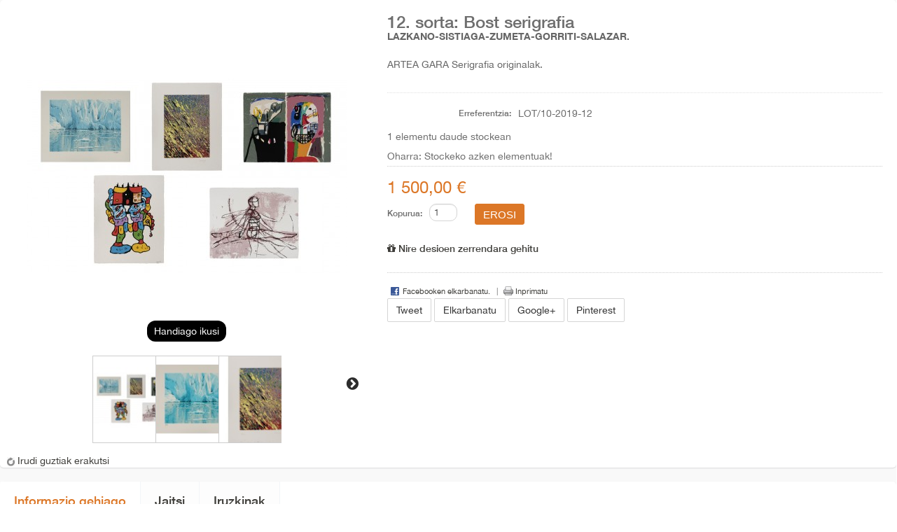

--- FILE ---
content_type: text/html; charset=utf-8
request_url: https://denda.naiz.eus/eu/serigrafia-originalak/257-sorta-lazkano-sistiaga-zumeta-gorriti-salazar.html?content_only=1
body_size: 9389
content:
<!DOCTYPE html PUBLIC "-//W3C//DTD XHTML 1.1//EN" "http://www.w3.org/TR/xhtml11/DTD/xhtml11.dtd">
<!--[if lt IE 7]> <html class="no-js lt-ie9 lt-ie8 lt-ie7 " lang="eu"> <![endif]-->
<!--[if IE 7]><html class="no-js lt-ie9 lt-ie8 ie7" lang="eu"> <![endif]-->
<!--[if IE 8]><html class="no-js lt-ie9 ie8" lang="eu"> <![endif]-->
<!--[if gt IE 8]> <html class="no-js ie9" lang="eu"> <![endif]-->
<html xmlns="http://www.w3.org/1999/xhtml" xml:lang="eu">
	<head>
		<title>12. sorta: Bost serigrafia - Naiz Denda</title>
        			<meta name="viewport" content="width=device-width, initial-scale=1, maximum-scale=1.0">
            
		<meta name="description" content="LAZKANO-SISTIAGA-ZUMETA-GORRITI-SALAZAR.

ARTEA GARA Serigrafia originalak.
" />
		<meta http-equiv="Content-Type" content="application/xhtml+xml; charset=utf-8" />
		<meta http-equiv="content-language" content="es,eu,en,fr" />
		<meta name="generator" content="PrestaShop" />
		<meta name="robots" content="index,follow" />
		<link rel="icon" type="image/vnd.microsoft.icon" href="/img/favicon.ico?1746801126" />
		<link rel="shortcut icon" type="image/x-icon" href="/img/favicon.ico?1746801126" />
		<script type="text/javascript">
			var baseDir = 'https://denda.naiz.eus/';
			var baseUri = 'https://denda.naiz.eus/';
			var static_token = '1818b6f63a252d3decc35fd803b63c70';
			var token = '1818b6f63a252d3decc35fd803b63c70';
			var priceDisplayPrecision = 2;
			var priceDisplayMethod = 0;
			var roundMode = 2;
		</script>
                <link rel="stylesheet" type="text/css" href="/themes/leodig/css/bootstrap.css"/> 
		<link href="/themes/leodig/css/grid_prestashop.css" rel="stylesheet" type="text/css" media="all" />
		<link href="/themes/leodig/css/global.css" rel="stylesheet" type="text/css" media="all" />
		<link href="/js/jquery/plugins/fancybox/jquery.fancybox.css" rel="stylesheet" type="text/css" media="all" />
		<link href="/themes/leodig/css/product.css" rel="stylesheet" type="text/css" media="all" />
		<link href="/js/jquery/plugins/bxslider/jquery.bxslider.css" rel="stylesheet" type="text/css" media="all" />
		<link href="/modules/socialsharing/css/socialsharing.css" rel="stylesheet" type="text/css" media="all" />
		<link href="/modules/blockviewed/blockviewed.css" rel="stylesheet" type="text/css" media="all" />
		<link href="/themes/leodig/css/modules/blockcart/blockcart.css" rel="stylesheet" type="text/css" media="all" />
		<link href="/themes/leodig/css/modules/blockcurrencies/blockcurrencies.css" rel="stylesheet" type="text/css" media="all" />
		<link href="/themes/leodig/css/modules/blockuserinfo/blockuserinfo.css" rel="stylesheet" type="text/css" media="all" />
		<link href="/themes/leodig/css/modules/blocklanguages/blocklanguages.css" rel="stylesheet" type="text/css" media="all" />
		<link href="/modules/blocktags/blocktags.css" rel="stylesheet" type="text/css" media="all" />
		<link href="/themes/leodig/css/modules/blocksearch/blocksearch.css" rel="stylesheet" type="text/css" media="all" />
		<link href="/js/jquery/plugins/autocomplete/jquery.autocomplete.css" rel="stylesheet" type="text/css" media="all" />
		<link href="/themes/leodig/css/modules/blocknewsletter/blocknewsletter.css" rel="stylesheet" type="text/css" media="all" />
		<link href="/themes/leodig/css/modules/leobootstrapmenu/themes/default/assets/styles.css" rel="stylesheet" type="text/css" media="all" />
		<link href="/themes/leodig/css/modules/leomanagewidgets/assets/style.css" rel="stylesheet" type="text/css" media="all" />
		<link href="/themes/leodig/css/modules/blockleorelatedproducts/blockleorelatedproducts.css" rel="stylesheet" type="text/css" media="all" />
		<link href="/themes/leodig/css/modules/blockwishlist/blockwishlist.css" rel="stylesheet" type="text/css" media="all" />
		<link href="/themes/leodig/css/modules/productcomments/productcomments.css" rel="stylesheet" type="text/css" media="all" />
		<link href="/themes/leodig/css/modules/blockadvfooter/blockadvfooter.css" rel="stylesheet" type="text/css" media="all" />
		<link href="/themes/leodig/css/modules/blockspecials/blockspecials.css" rel="stylesheet" type="text/css" media="all" />
		<link href="/modules/productslider/css/productslider.css" rel="stylesheet" type="text/css" media="all" />
		<link href="/modules/paypal/views/css/paypal.css" rel="stylesheet" type="text/css" media="all" />
		<link href="/modules/mailalerts/css/mailalerts.css" rel="stylesheet" type="text/css" media="all" />
		<link href="/modules/redsys/views/css/redsys.css" rel="stylesheet" type="text/css" media="all" />
		<link href="/themes/leodig/css/product_list.css" rel="stylesheet" type="text/css" media="all" />
		<link rel="stylesheet" type="text/css" href="https://denda.naiz.eus/themes/leodig/css/theme-responsive.css"/>


			<script type="text/javascript">
var blocksearch_type = 'top';
var search_url = 'https://denda.naiz.eus/eu/bilatu';
var sharing_img = 'https://denda.naiz.eus/448/sorta-lazkano-sistiaga-zumeta-gorriti-salazar.jpg';
var sharing_name = '12. sorta: Bost serigrafia';
var sharing_url = 'https://denda.naiz.eus/eu/serigrafia-originalak/257-sorta-lazkano-sistiaga-zumeta-gorriti-salazar.html';
</script>

			<script type="text/javascript" src="/js/jquery/jquery-1.11.0.min.js"></script>
		<script type="text/javascript" src="/js/jquery/jquery-migrate-1.2.1.min.js"></script>
		<script type="text/javascript" src="/js/jquery/plugins/jquery.easing.js"></script>
		<script type="text/javascript" src="/js/tools.js"></script>
		<script type="text/javascript" src="/js/jquery/plugins/fancybox/jquery.fancybox.js"></script>
		<script type="text/javascript" src="/themes/leodig/js/products-comparison.js"></script>
		<script type="text/javascript" src="/js/jquery/plugins/jquery.idTabs.js"></script>
		<script type="text/javascript" src="/js/jquery/plugins/jquery.scrollTo.js"></script>
		<script type="text/javascript" src="/js/jquery/plugins/jquery.serialScroll.js"></script>
		<script type="text/javascript" src="/js/jquery/plugins/bxslider/jquery.bxslider.js"></script>
		<script type="text/javascript" src="/themes/leodig/js/tools.js"></script>
		<script type="text/javascript" src="/themes/leodig/js/product.js"></script>
		<script type="text/javascript" src="/modules/socialsharing/js/socialsharing.js"></script>
		<script type="text/javascript" src="/themes/leodig/js/tools/treeManagement.js"></script>
		<script type="text/javascript" src="/js/jquery/plugins/autocomplete/jquery.autocomplete.js"></script>
		<script type="text/javascript" src="/modules/leotempcp/bootstrap/js/bootstrap.min.js"></script>
		<script type="text/javascript" src="/js/jquery/plugins/jquery.cooki-plugin.js"></script>
		<script type="text/javascript" src="/modules/blockwishlist/js/ajax-wishlist.js"></script>
		<script type="text/javascript" src="/modules/productcomments/js/jquery.rating.pack.js"></script>
		<script type="text/javascript" src="/modules/productslider/js/sequence.jquery-min.js"></script>
		<script type="text/javascript" src="/modules/mailalerts/js/mailalerts.js"></script>
		<script type="text/javascript" src="/modules/irontecsyncrocrm/js/irontecsyncrocrm.js"></script>
		<script type="text/javascript" src="/modules/productcomments/js/jquery.textareaCounter.plugin.js"></script>
		<script type="text/javascript" src="/modules/productcomments/js/productcomments.js"></script>
	
<link rel="stylesheet" type="text/css" href="https://denda.naiz.eus/themes/leodig/css/font-awesome.min.css"/>
<link rel="stylesheet" type="text/css" href="https://denda.naiz.eus/themes/leodig/css/fonts.css"/>
<link rel="stylesheet" type="text/css" href="https://denda.naiz.eus/themes/leodig/css/product_list.css"/>
<script type="text/javascript" src="https://denda.naiz.eus/themes/leodig/js/custom.js"></script>
<script type="text/javascript" src="https://denda.naiz.eus/themes/leodig/js/jquery.cookie.js"></script>


<!--[if lt IE 9]>
<script src="https://denda.naiz.eus/themes/leodig/js/html5.js"></script>
<script src="https://denda.naiz.eus/themes/leodig/js/respond.min.js"></script>
<![endif]-->
	<meta property="og:type" content="product" />
<meta property="og:url" content="https://denda.naiz.eus/eu/serigrafia-originalak/257-sorta-lazkano-sistiaga-zumeta-gorriti-salazar.html" />
<meta property="og:title" content="12. sorta: Bost serigrafia - Naiz Denda" />
<meta property="og:site_name" content="Naiz Denda" />
<meta property="og:description" content="LAZKANO-SISTIAGA-ZUMETA-GORRITI-SALAZAR.

ARTEA GARA Serigrafia originalak.
" />
<meta property="og:image" content="https://denda.naiz.eus/448-large_default/sorta-lazkano-sistiaga-zumeta-gorriti-salazar.jpg" />
<meta property="product:pretax_price:amount" content="1239.67" />
<meta property="product:pretax_price:currency" content="EUR" />
<meta property="product:price:amount" content="1500" />
<meta property="product:price:currency" content="EUR" />
<script type="text/javascript">/*
* 2007-2017 PrestaShop
*
* NOTICE OF LICENSE
*
* This source file is subject to the Academic Free License (AFL 3.0)
* that is bundled with this package in the file LICENSE.txt.
* It is also available through the world-wide-web at this URL:
* http://opensource.org/licenses/afl-3.0.php
* If you did not receive a copy of the license and are unable to
* obtain it through the world-wide-web, please send an email
* to license@prestashop.com so we can send you a copy immediately.
*
* DISCLAIMER
*
* Do not edit or add to this file if you wish to upgrade PrestaShop to newer
* versions in the future. If you wish to customize PrestaShop for your
* needs please refer to http://www.prestashop.com for more information.
*
*  @author    PrestaShop SA <contact@prestashop.com>
*  @copyright 2007-2017 PrestaShop SA
*  @license   http://opensource.org/licenses/afl-3.0.php  Academic Free License (AFL 3.0)
*  International Registered Trademark & Property of PrestaShop SA
*/



function updateFormDatas()
{
	var nb = $('#quantity_wanted').val();
	var id = $('#idCombination').val();

	$('.paypal_payment_form input[name=quantity]').val(nb);
	$('.paypal_payment_form input[name=id_p_attr]').val(id);
}
	
$(document).ready( function() {

	if($('#in_context_checkout_enabled').val() != 1)
	{
		$('#payment_paypal_express_checkout').click(function() {
			$('#paypal_payment_form_cart').submit();
			return false;
		});
	}


	var jquery_version = $.fn.jquery.split('.');
	if(jquery_version[0]>=1 && jquery_version[1] >= 7)
	{
		$('body').on('submit',".paypal_payment_form", function () {
			updateFormDatas();
		});
	}
	else {
		$('.paypal_payment_form').live('submit', function () {
			updateFormDatas();
		});
	}

	function displayExpressCheckoutShortcut() {
		var id_product = $('input[name="id_product"]').val();
		var id_product_attribute = $('input[name="id_product_attribute"]').val();
		$.ajax({
			type: "GET",
			url: baseDir+'/modules/paypal/express_checkout/ajax.php',
			data: { get_qty: "1", id_product: id_product, id_product_attribute: id_product_attribute },
			cache: false,
			success: function(result) {
				if (result == '1') {
					$('#container_express_checkout').slideDown();
				} else {
					$('#container_express_checkout').slideUp();
				}
				return true;
			}
		});
	}

	$('select[name^="group_"]').change(function () {
		setTimeout(function(){displayExpressCheckoutShortcut()}, 500);
	});

	$('.color_pick').click(function () {
		setTimeout(function(){displayExpressCheckoutShortcut()}, 500);
	});

	if($('body#product').length > 0)
		setTimeout(function(){displayExpressCheckoutShortcut()}, 500);
	
	
			

	var modulePath = 'modules/paypal';
	var subFolder = '/integral_evolution';
	
			var baseDirPP = baseDir.replace('http:', 'https:');
		
	var fullPath = baseDirPP + modulePath + subFolder;
	var confirmTimer = false;
		
	if ($('form[target="hss_iframe"]').length == 0) {
		if ($('select[name^="group_"]').length > 0)
			displayExpressCheckoutShortcut();
		return false;
	} else {
		checkOrder();
	}

	function checkOrder() {
		if(confirmTimer == false)
			confirmTimer = setInterval(getOrdersCount, 1000);
	}

	});


</script>	
	</head>

	<body id="product" class="pattern1 fs14 product content_only keep-header">
	<p style="display: block;" id="back-top"> <a href="#top"><span></span></a> </p>
	


<script type="text/javascript">
// <![CDATA[

// PrestaShop internal settings
var currencySign = '€';
var currencyRate = '1';
var currencyFormat = '2';
var currencyBlank = '1';
var taxRate = 21;
var jqZoomEnabled = false;

//JS Hook
var oosHookJsCodeFunctions = new Array();

// Parameters
var id_product = '257';
var productHasAttributes = false;
var quantitiesDisplayAllowed = true;
var quantityAvailable = 1;
var allowBuyWhenOutOfStock = false;
var availableNowValue = '';
var availableLaterValue = '';
var productPriceTaxExcluded = 1239.669421 - 0.000000;
var productBasePriceTaxExcluded = 1239.669421 - 0.000000;

var reduction_percent = 0;
var reduction_price = 0;
var specific_price = 0;
var product_specific_price = new Array();
	product_specific_price['0'] = '';
var specific_currency = false;
var group_reduction = '0';
var default_eco_tax = 0.000000;
var ecotaxTax_rate = 0;
var currentDate = '2026-01-19 17:48:49';
var maxQuantityToAllowDisplayOfLastQuantityMessage = 3;
var noTaxForThisProduct = false;
var displayPrice = 0;
var productReference = 'LOT/10-2019-12';
var productAvailableForOrder = '1';
var productShowPrice = '1';
var productUnitPriceRatio = '0.000000';
var idDefaultImage = 448;
var stock_management = 1;
		

var productPriceWithoutReduction = '1499.999999';
var productPrice = '1500';

// Customizable field
var img_ps_dir = 'https://denda.naiz.eus/img/';
var customizationFields = new Array();
		customizationFields[0] = new Array();
	customizationFields[0][0] = 'img0';
	customizationFields[0][1] = 0;

// Images
var img_prod_dir = 'https://denda.naiz.eus/img/p/';
var combinationImages = new Array();


combinationImages[0] = new Array();
			combinationImages[0][0] = 448;
			combinationImages[0][1] = 443;
			combinationImages[0][2] = 446;
			combinationImages[0][3] = 444;
			combinationImages[0][4] = 445;
			combinationImages[0][5] = 447;
	
// Translations
var doesntExist = 'Produktu honek ez ditu aukera horiek. Mesedez aukeratu beste bat.';
var doesntExistNoMore = 'Agortuta';
var doesntExistNoMoreBut = 'ezaugarri horiekin baina beste batzuekin eskuragarri dago.';
var uploading_in_progress = 'Gora kargatzen, itxaron mesedez.';
var fieldRequired = 'Zure pertsonalizazioa gorde aurretik bete derrigorrezkoak diren eremu guztiak.';


	// Combinations attributes informations
	var attributesCombinations = new Array();
	//]]>
</script>
<div id="primary_block" class="block clearfix">
	
	
	<!-- right infos-->
	<div id="pb-right-column" class="col-sm-5 col-xs-12">
		<!-- product img-->
		<div id="image-block">
					<span id="view_full_size">
				<img src="https://denda.naiz.eus/448-large_default/sorta-lazkano-sistiaga-zumeta-gorriti-salazar.jpg" class=" img-responsive" title="Lote Lazkano-Sistiaga-Zumeta-Gorriti-Salazar" alt="Lote Lazkano-Sistiaga-Zumeta-Gorriti-Salazar" id="bigpic" width="458" height="458"/>
				<span class="span_link">Handiago ikusi</span>
			</span>
				</div>
				<!-- thumbnails -->
		<div id="views_block" class="clearfix ">
		<span class="view_scroll_spacer"><a id="view_scroll_left" class="hidden" title="Beste bistak" href="javascript:{}"><i class="fa fa-chevron-circle-left"></i></a></span>		<div id="thumbs_list">
			<ul id="thumbs_list_frame">
																																			<li id="thumbnail_448">
						<a href="https://denda.naiz.eus/448-thickbox_default/sorta-lazkano-sistiaga-zumeta-gorriti-salazar.jpg" rel="other-views" class="thickbox shown" title="Lote Lazkano-Sistiaga-Zumeta-Gorriti-Salazar">
							<img id="thumb_448" src="https://denda.naiz.eus/448-medium_default/sorta-lazkano-sistiaga-zumeta-gorriti-salazar.jpg" alt="Lote Lazkano-Sistiaga-Zumeta-Gorriti-Salazar" title="Lote Lazkano-Sistiaga-Zumeta-Gorriti-Salazar" height="125" width="125" />
						</a>
					</li>
																															<li id="thumbnail_443">
						<a href="https://denda.naiz.eus/443-thickbox_default/sorta-lazkano-sistiaga-zumeta-gorriti-salazar.jpg" rel="other-views" class="thickbox" title="Lote Lazkano-Sistiaga-Zumeta-Gorriti-Salazar">
							<img id="thumb_443" src="https://denda.naiz.eus/443-medium_default/sorta-lazkano-sistiaga-zumeta-gorriti-salazar.jpg" alt="Lote Lazkano-Sistiaga-Zumeta-Gorriti-Salazar" title="Lote Lazkano-Sistiaga-Zumeta-Gorriti-Salazar" height="125" width="125" />
						</a>
					</li>
																															<li id="thumbnail_446">
						<a href="https://denda.naiz.eus/446-thickbox_default/sorta-lazkano-sistiaga-zumeta-gorriti-salazar.jpg" rel="other-views" class="thickbox" title="Lote Lazkano-Sistiaga-Zumeta-Gorriti-Salazar">
							<img id="thumb_446" src="https://denda.naiz.eus/446-medium_default/sorta-lazkano-sistiaga-zumeta-gorriti-salazar.jpg" alt="Lote Lazkano-Sistiaga-Zumeta-Gorriti-Salazar" title="Lote Lazkano-Sistiaga-Zumeta-Gorriti-Salazar" height="125" width="125" />
						</a>
					</li>
																															<li id="thumbnail_444">
						<a href="https://denda.naiz.eus/444-thickbox_default/sorta-lazkano-sistiaga-zumeta-gorriti-salazar.jpg" rel="other-views" class="thickbox" title="Lote Lazkano-Sistiaga-Zumeta-Gorriti-Salazar">
							<img id="thumb_444" src="https://denda.naiz.eus/444-medium_default/sorta-lazkano-sistiaga-zumeta-gorriti-salazar.jpg" alt="Lote Lazkano-Sistiaga-Zumeta-Gorriti-Salazar" title="Lote Lazkano-Sistiaga-Zumeta-Gorriti-Salazar" height="125" width="125" />
						</a>
					</li>
																															<li id="thumbnail_445">
						<a href="https://denda.naiz.eus/445-thickbox_default/sorta-lazkano-sistiaga-zumeta-gorriti-salazar.jpg" rel="other-views" class="thickbox" title="Lote Lazkano-Sistiaga-Zumeta-Gorriti-Salazar">
							<img id="thumb_445" src="https://denda.naiz.eus/445-medium_default/sorta-lazkano-sistiaga-zumeta-gorriti-salazar.jpg" alt="Lote Lazkano-Sistiaga-Zumeta-Gorriti-Salazar" title="Lote Lazkano-Sistiaga-Zumeta-Gorriti-Salazar" height="125" width="125" />
						</a>
					</li>
																															<li id="thumbnail_447">
						<a href="https://denda.naiz.eus/447-thickbox_default/sorta-lazkano-sistiaga-zumeta-gorriti-salazar.jpg" rel="other-views" class="thickbox" title="Lote Lazkano-Sistiaga-Zumeta-Gorriti-Salazar">
							<img id="thumb_447" src="https://denda.naiz.eus/447-medium_default/sorta-lazkano-sistiaga-zumeta-gorriti-salazar.jpg" alt="Lote Lazkano-Sistiaga-Zumeta-Gorriti-Salazar" title="Lote Lazkano-Sistiaga-Zumeta-Gorriti-Salazar" height="125" width="125" />
						</a>
					</li>
												</ul>
		</div>
		<a id="view_scroll_right" title="Beste bistak" href="javascript:{}"><i class="fa fa-chevron-circle-right"></i></a>		</div>
				<p class="resetimg clear"><span id="wrapResetImages" style="display: none;"><img src="https://denda.naiz.eus/themes/leodig/img/icon/cancel_11x13.gif" alt="Utzi" width="11" height="13"/> <a id="resetImages" href="https://denda.naiz.eus/eu/serigrafia-originalak/257-sorta-lazkano-sistiaga-zumeta-gorriti-salazar.html" onclick="$('span#wrapResetImages').hide('slow');return (false);">Irudi guztiak erakutsi</a></span></p>		
	</div>

	<!-- left infos-->
	<div id="pb-left-column" class="col-sm-7 col-xs-12">
		<h1>12. sorta: Bost serigrafia</h1>
				<div id="short_description_block">
							<div id="short_description_content" class="rte align_justify"><p><strong>LAZKANO-SISTIAGA-ZUMETA-GORRITI-SALAZAR.</strong></p>
<p></p>
<p>ARTEA GARA Serigrafia originalak.</p>
<p></p></div>
									<p class="buttons_bottom_block"><a href="javascript:{}" class="button">Xehetasun gehiago</a></p>
								</div>
		
		

				<!-- add to cart form-->
		<form id="buy_block"  action="https://denda.naiz.eus/eu/erosketa-saskia" method="post">

			<!-- hidden datas -->
			<p class="hidden">
				<input type="hidden" name="token" value="1818b6f63a252d3decc35fd803b63c70" />
				<input type="hidden" name="id_product" value="257" id="product_page_product_id" />
				<input type="hidden" name="add" value="1" />
				<input type="hidden" name="id_product_attribute" id="idCombination" value="" />
			</p>

			<div class="product_attributes">
							<p id="product_reference" >
				<label for="product_reference">Erreferentzia: </label>
				<span class="editable">LOT/10-2019-12</span>
			</p>

			

			<!-- minimal quantity wanted -->
			<p id="minimal_quantity_wanted_p" style="display: none;">
				Produktu hau ez da banaka saltzen. Gutxienez aukeratu beharreko kopurua <b id="minimal_quantity_label">1</b> kopurua produktu honentzat.
			</p>
			
			<!-- availability -->
			<p id="availability_statut" style="display: none;">
				<span id="availability_label">Eskuragarritasuna</span>
				<span id="availability_value"></span>				
			</p>
			<p id="availability_date" style="display: none;">
				<span id="availability_date_label">Eskuragarri egongo den data:</span>
				<span id="availability_date_value"></span>
			</p>
			<!-- number of item in stock -->
						<p id="pQuantityAvailable">
				<span id="quantityAvailable">1</span>
				<span  id="quantityAvailableTxt">elementu daude stockean</span>
				<span  style="display: none;" id="quantityAvailableTxtMultiple">elementu daude stockean</span>
			</p>
			
			<!-- Out of stock hook -->
			<div id="oosHook" style="display: none;">
				
			</div>

			<p class="warning_inline" id="last_quantities" >Oharra: Stockeko azken elementuak!</p>
		</div>

		<div class="content_prices clearfix">
			<!-- prices -->
			
			
			<div class="price">
				<p class="our_price_display">
									<span id="our_price_display">1 500,00 €</span>
					<!--						BEZa barne					-->
								</p>

											</div>
            			<p id="reduction_percent"  style="display:none;"><span id="reduction_percent_display"></span></p>
			<p id="reduction_amount"  style="display:none">
				<span id="reduction_amount_display">
								</span>
			</p>
			<p id="old_price" class="hidden">
								<span id="old_price_display"></span>
					<!-- BEZa barne -->
						</p>
												
						<!-- quantity wanted -->
			<p id="quantity_wanted_p">
				<label>Kopurua:</label>
				<input type="text" name="qty" id="quantity_wanted" class="text form-control" value="1" size="2" maxlength="3"  />
			</p>
			<p id="add_to_cart"  class="buttons_bottom_block">
				<span></span>
				<input type="submit" name="Submit" value="Erosi" class="exclusive" />
			</p>
			
<p class="buttons_bottom_block">
	<a href="#" id="wishlist_button" onclick="WishlistCart('wishlist_block_list', 'add', '257', $('#idCombination').val(), document.getElementById('quantity_wanted').value); return false;"  title="Nire desioen zerrendara gehitu" rel="nofollow"><span class="fa fa-gift"></span> Nire desioen zerrendara gehitu</a>
</p>

			<div class="clear"></div>
		</div>
		</form>
				<!-- usefull links-->
		<ul id="usefull_link_block" class="links">
			
<li id="left_share_fb">
	<a href="http://www.facebook.com/sharer.php?u=https%3A%2F%2Fdenda.naiz.eus%2Feu%2Fserigrafia-originalak%2F257-sorta-lazkano-sistiaga-zumeta-gorriti-salazar.html&amp;t=12.+sorta%3A+Bost+serigrafia" class="js-new-window">Facebooken elkarbanatu.</a>
</li>			<li class="print"><a href="javascript:print();">Inprimatu</a></li>
								</ul>
			<p class="socialsharing_product list-inline no-print">
					<button data-type="twitter" type="button" class="btn btn-default btn-twitter social-sharing">
				<i class="icon-twitter"></i> Tweet
				<!-- <img src="https://denda.naiz.eus/modules/socialsharing/img/twitter.gif" alt="Tweet" /> -->
			</button>
							<button data-type="facebook" type="button" class="btn btn-default btn-facebook social-sharing">
				<i class="icon-facebook"></i> Elkarbanatu
				<!-- <img src="https://denda.naiz.eus/modules/socialsharing/img/facebook.gif" alt="Facebook Like" /> -->
			</button>
							<button data-type="google-plus" type="button" class="btn btn-default btn-google-plus social-sharing">
				<i class="icon-google-plus"></i> Google+
				<!-- <img src="https://denda.naiz.eus/modules/socialsharing/img/google.gif" alt="Google Plus" /> -->
			</button>
							<button data-type="pinterest" type="button" class="btn btn-default btn-pinterest social-sharing">
				<i class="icon-pinterest"></i> Pinterest
				<!-- <img src="https://denda.naiz.eus/modules/socialsharing/img/pinterest.gif" alt="Pinterest" /> -->
			</button>
			</p>
	</div>
</div>



<!-- description and features -->
<div id="more_info_block" class="block clear">
	<ul id="more_info_tabs" class="idTabs idTabsShort clearfix">
		<li><a id="more_info_tab_more_info" href="#idTab1">Informazio gehiago</a></li>				<li><a id="more_info_tab_attachments" href="#idTab9">Jaitsi</a></li>						
<li><a href="#idTab5" class="idTabHrefShort">Iruzkinak</a></li>
	</ul>
	<div id="more_info_sheets" class="sheets align_justify">
			<!-- full description -->
		<div id="idTab1" class="rte"><p><strong><span>Egilea:</span></strong><span> Jesus Mari Lazkano  </span></p>
<p><strong><span>Izenburua:</span></strong><span> Izenbururik gabe  </span></p>
<p><strong><span>Teknika:</span></strong><span> Serigrafia <br /></span></p>
<p><strong><span>Euskarria: </span></strong><span>Fedrigoni Materica 360 g papera <br /></span></p>
<p><strong><span>Neurriak: </span></strong>4<span>0 x 50 cm</span></p>
<p></p>
<p><strong><span>Egilea:</span></strong><span> Jose Antonio Sistiaga </span></p>
<p><strong><span>Izenburua:</span></strong><span> Izenbururik gabe  </span></p>
<p><strong><span>Teknika:</span></strong><span> Serigrafia <br /></span></p>
<p><strong><span>Euskarria: </span></strong><span><span>Eskuz egindako papera </span></span></p>
<p><strong><span>Neurriak: </span></strong>5<span>0 x 40 cm</span></p>
<p></p>
<p><strong><span>Egilea:</span></strong><span> Jose Luis Zumeta  </span></p>
<p><strong><span>Izenburua:</span></strong><span> Izenbururik gabe <br /></span></p>
<p><strong><span>Teknika:</span></strong><span> Serigrafia <br /></span></p>
<p><strong><span>Euskarria :</span></strong><span> Eskuz egindako papera  <br /></span></p>
<p><strong><span>Neurriak: </span></strong>4<span>0 x 50 cm</span></p>
<p></p>
<p><strong><span>Egilea:</span></strong><span> Juan Gorriti   </span></p>
<p><strong><span>Izenburua: </span></strong><span>Izenbururik gabe <br /></span></p>
<p><strong><span>Teknika:</span></strong><span> Serigrafia</span></p>
<p><strong><span>Euskarria: </span></strong><span>Eskuz egindako papera <br /></span></p>
<p><strong><span>Neurriak: </span></strong><span>50 x 40 cm</span></p>
<p></p>
<p><strong><span>Egilea:</span></strong><span> Dora Salazar  </span></p>
<p><strong><span>Izenburua:</span></strong><span> Izenbururik gabe <br /></span></p>
<p><strong><span>Teknika:</span></strong><span> Serigrafia</span></p>
<p><strong><span>Euskarria: </span></strong><span>Eskuz egindako papera <br /></span></p>
<p><strong><span>Neurriak:</span></strong><span> 40 x 50 cm</span></p>
<p><strong><span><br /></span></strong><span></span></p>
<p style="padding-left:30px;"><strong><span><br /></span></strong><span></span></p></div>
					<ul id="idTab9" class="bullet">
					<li><a href="https://denda.naiz.eus/eu/index.php?controller=attachment&amp;id_attachment=8">Jos&eacute; Luis Zumeta.jpg</a><br /></li>
					<li><a href="https://denda.naiz.eus/eu/index.php?controller=attachment&amp;id_attachment=9">Juan Gorriti.jpg</a><br /></li>
					<li><a href="https://denda.naiz.eus/eu/index.php?controller=attachment&amp;id_attachment=13">Dora Salazar.jpg</a><br /></li>
					<li><a href="https://denda.naiz.eus/eu/index.php?controller=attachment&amp;id_attachment=14">Jose Antonio Sistiaga.jpg</a><br /></li>
					<li><a href="https://denda.naiz.eus/eu/index.php?controller=attachment&amp;id_attachment=16">Jesus Mari Lazkano.jpg</a><br /></li>
				</ul>
		
	<!-- Customizable products -->
	
	<script type="text/javascript">
var productcomments_controller_url = 'https://denda.naiz.eus/eu/module/productcomments/default';
var confirm_report_message = 'No hay comentarios para manejar en este momento.';
var secure_key = '23aa157e128f80a893a930437e5b3e04';
var productcomments_url_rewrite = '1';
var productcomment_added = '¡Tu comentario ha sido añadido!';
var productcomment_added_moderation = 'Tu comentario ha sido añadido y estará disponible una vez lo apruebe un moderador';
var productcomment_title = 'Iruzkin berria';
var productcomment_ok = 'OK';
var moderation_active = 1;
</script>

<div id="idTab5">
	<div id="product_comments_block_tab">
					<p class="align_center">Erabiltzaileen iruzkinik ez dago oraindik.</p>
				
	</div>
</div>

<!-- Fancybox -->
<div style="display: none;">
	<div id="new_comment_form">
		<form id="id_new_comment_form" action="#">
			<h2 class="title">Idatzi zure iritzia</h2>
						<div class="product row clearfix">
				<div class="col-md-5 col-xs-12">
					<img class="img-responsive" src="https://denda.naiz.eus/448-home_default/sorta-lazkano-sistiaga-zumeta-gorriti-salazar.jpg"  alt="12. sorta: Bost serigrafia" />
				</div>
				<div class="col-md-7 col-xs-12">
					<div class="product_desc">
						<p class="product_name"><strong>12. sorta: Bost serigrafia</strong></p>
						<p><strong>LAZKANO-SISTIAGA-ZUMETA-GORRITI-SALAZAR.</strong></p>
<p></p>
<p>ARTEA GARA Serigrafia originalak.</p>
<p></p>
					</div>
				</div>
			</div>
						<div class="new_comment_form_content">
				<h2>Idatzi zure iritzia</h2>

				<div id="new_comment_form_error" class="error" style="display: none; padding: 15px 25px">
					<ul></ul>
				</div>

									<ul id="criterions_list">
											<li>
							<label>Quality:</label>
							<div class="star_content">
								<input class="star" type="radio" name="criterion[1]" value="1" />
								<input class="star" type="radio" name="criterion[1]" value="2" />
								<input class="star" type="radio" name="criterion[1]" value="3" checked="checked" />
								<input class="star" type="radio" name="criterion[1]" value="4" />
								<input class="star" type="radio" name="criterion[1]" value="5" />
							</div>
							<div class="clearfix"></div>
						</li>
										</ul>
				
				<label for="comment_title">Izenburua: <sup class="required">*</sup></label>
				<input id="comment_title" name="title" type="text" value=""/>

				<label for="content">Iruzkina: <sup class="required">*</sup></label>
				<textarea id="content" name="content"></textarea>

				
				<div id="new_comment_form_footer">
					<input id="id_product_comment_send" name="id_product" type="hidden" value='257' />
					<p class="required pull-left"><sup>*</sup> Derrigorrezko eremuak</p>
					<p class="pull-right">
						<button class="button" id="submitNewMessage" name="submitMessage" type="submit">Bidali</button>&nbsp;
						o&nbsp;<a class="button" href="#" onclick="$.fancybox.close();">Utzi</a>
					</p>
					<div class="clearfix"></div>
				</div>
			</div>
		</form><!-- /end new_comment_form_content -->
	</div>
</div>
<!-- End fancybox -->
	</div>
</div>
	
<!-- MODULE Block specials -->
<div id="relatedproducts" class="block products_block exclusive blockleorelatedproducts">
	<h3 class="title_block">Antzeko produktuak</h3>
	<div class="block_content">	
						<div class=" carousel slide" id="leorelatedcarousel">
         
    <a class="carousel-control left" href="#leorelatedcarousel"   data-slide="prev">&lsaquo;</a>
    <a class="carousel-control right" href="#leorelatedcarousel"  data-slide="next">&rsaquo;</a>
        <div class="carousel-inner">
                <div class="item active">
                                              <div class="row products-item clearfix ">
                                                                    <div class="col-sm-6 col-xs-12 col-md-4 product_block ajax_block_product">
                        <div class="product-container clearfix">
                            <div class="center_block">                                
                                <a href="https://denda.naiz.eus/eu/serigrafia-originalak/255-sorta-lazkano-sistiaga-jauregi-lekue-etxebarria.html" class="product_image" title="13. sorta: Bost serigrafia">
                                    <img class="img-responsive" src="https://denda.naiz.eus/439-home_default/sorta-lazkano-sistiaga-jauregi-lekue-etxebarria.jpg" alt="Lote Lazkano-Sistiaga-Jauregi-Lekue-Etxebarria" />
                                    <span class="product-additional" rel="255"></span>    
                                                                                                        </a>
                                
                            </div>
                            <div class="right_block">
                                                                <h4 class="name"><a href="https://denda.naiz.eus/eu/serigrafia-originalak/255-sorta-lazkano-sistiaga-jauregi-lekue-etxebarria.html" title="13. sorta: Bost serigrafia">13. sorta: Bost serigrafia</a></h4>
                                
                                                                    <div class="content_price price_container">
                                        <span class="price" style="display: inline;">1 500,00 €</span>                                                                                <span class="availability">Available</span>                                    </div>
         
                                                                    
                                <div class="product_desc">LAZKANO-SISTIAGA-JAUREGI-LEKUE-ETXEBARRIA.

ARTEA GARA Serigrafia originalak.</div>                        
                                
                                <a class="rating_box leo-rating-255" href="#" rel="255" style="display:none">
                                    <i class="fa fa-star-o"></i>
                                    <i class="fa fa-star-o"></i>
                                    <i class="fa fa-star-o"></i>
                                    <i class="fa fa-star-o"></i>
                                    <i class="fa fa-star-o"></i>      
                                </a>
                                
                                                                                                                                                                                                    <a class="button ajax_add_to_cart_button exclusive pull-left" rel="ajax_id_product_255" href="http://denda.naiz.eus/eu/erosketa-saskia?add=1&amp;id_product=255&amp;token=1818b6f63a252d3decc35fd803b63c70" title="Erosi"><span>Erosi</span></a>
                                                                                                            
                                                                                                      <a  href="#" id="wishlist_button255" class="btn-tooltip button wishlist-compare fa fa-heart" onclick="LeoWishlistCart('wishlist_block_list', 'add', '255', $('#idCombination').val(), 1 ); return false;" title="Desioen zerrendara gehitu"></a>
                                  <a class="quick-view btn-tooltip button wishlist-compare fa fa-arrows-alt" title="Azkar ikusi" href="https://denda.naiz.eus/eu/serigrafia-originalak/255-sorta-lazkano-sistiaga-jauregi-lekue-etxebarria.html?content_only=1"></a>
                            </div>                                
                        </div>
                    </div>            
                                
                                                                                <div class="col-sm-6 col-xs-12 col-md-4 product_block ajax_block_product">
                        <div class="product-container clearfix">
                            <div class="center_block">                                
                                <a href="https://denda.naiz.eus/eu/serigrafia-originalak/258-sorta-sistiaga-jauregi-etxebarria.html" class="product_image" title="11. sorta: Hiru serigrafia">
                                    <img class="img-responsive" src="https://denda.naiz.eus/451-home_default/sorta-sistiaga-jauregi-etxebarria.jpg" alt="Lote Sistiaga-Jauregi-Etxebarria" />
                                    <span class="product-additional" rel="258"></span>    
                                                                                                        </a>
                                
                            </div>
                            <div class="right_block">
                                                                <h4 class="name"><a href="https://denda.naiz.eus/eu/serigrafia-originalak/258-sorta-sistiaga-jauregi-etxebarria.html" title="11. sorta: Hiru serigrafia">11. sorta: Hiru serigrafia</a></h4>
                                
                                                                    <div class="content_price price_container">
                                        <span class="price" style="display: inline;">800,00 €</span>                                                                                <span class="availability">Available</span>                                    </div>
         
                                                                    
                                <div class="product_desc">SISTIAGA-JAUREGI-ETXEBARRIA.
ARTEA GARA Serigrafia originalak.</div>                        
                                
                                <a class="rating_box leo-rating-258" href="#" rel="258" style="display:none">
                                    <i class="fa fa-star-o"></i>
                                    <i class="fa fa-star-o"></i>
                                    <i class="fa fa-star-o"></i>
                                    <i class="fa fa-star-o"></i>
                                    <i class="fa fa-star-o"></i>      
                                </a>
                                
                                                                                                                                                                                                    <a class="button ajax_add_to_cart_button exclusive pull-left" rel="ajax_id_product_258" href="http://denda.naiz.eus/eu/erosketa-saskia?add=1&amp;id_product=258&amp;token=1818b6f63a252d3decc35fd803b63c70" title="Erosi"><span>Erosi</span></a>
                                                                                                            
                                                                                                      <a  href="#" id="wishlist_button258" class="btn-tooltip button wishlist-compare fa fa-heart" onclick="LeoWishlistCart('wishlist_block_list', 'add', '258', $('#idCombination').val(), 1 ); return false;" title="Desioen zerrendara gehitu"></a>
                                  <a class="quick-view btn-tooltip button wishlist-compare fa fa-arrows-alt" title="Azkar ikusi" href="https://denda.naiz.eus/eu/serigrafia-originalak/258-sorta-sistiaga-jauregi-etxebarria.html?content_only=1"></a>
                            </div>                                
                        </div>
                    </div>            
                                
                                                                                <div class="col-sm-6 col-xs-12 col-md-4 product_block ajax_block_product">
                        <div class="product-container clearfix">
                            <div class="center_block">                                
                                <a href="https://denda.naiz.eus/eu/serigrafia-originalak/259-sorta-sistiaga-zumeta-lekue.html" class="product_image" title="10. sorta: Hiru serigrafia">
                                    <img class="img-responsive" src="https://denda.naiz.eus/456-home_default/sorta-sistiaga-zumeta-lekue.jpg" alt="Lote Sistiaga-Zumeta-Lekue" />
                                    <span class="product-additional" rel="259"></span>    
                                                                                                        </a>
                                
                            </div>
                            <div class="right_block">
                                                                <h4 class="name"><a href="https://denda.naiz.eus/eu/serigrafia-originalak/259-sorta-sistiaga-zumeta-lekue.html" title="10. sorta: Hiru serigrafia">10. sorta: Hiru serigrafia</a></h4>
                                
                                                                    <div class="content_price price_container">
                                        <span class="price" style="display: inline;">800,00 €</span>                                                                                <span class="availability">Available</span>                                    </div>
         
                                                                    
                                <div class="product_desc">SISTIAGA-ZUMETA-LEKUE.
ARTEA GARA Serigrafia originalak.</div>                        
                                
                                <a class="rating_box leo-rating-259" href="#" rel="259" style="display:none">
                                    <i class="fa fa-star-o"></i>
                                    <i class="fa fa-star-o"></i>
                                    <i class="fa fa-star-o"></i>
                                    <i class="fa fa-star-o"></i>
                                    <i class="fa fa-star-o"></i>      
                                </a>
                                
                                                                                                                                                                                                    <a class="button ajax_add_to_cart_button exclusive pull-left" rel="ajax_id_product_259" href="http://denda.naiz.eus/eu/erosketa-saskia?add=1&amp;id_product=259&amp;token=1818b6f63a252d3decc35fd803b63c70" title="Erosi"><span>Erosi</span></a>
                                                                                                            
                                                                                                      <a  href="#" id="wishlist_button259" class="btn-tooltip button wishlist-compare fa fa-heart" onclick="LeoWishlistCart('wishlist_block_list', 'add', '259', $('#idCombination').val(), 1 ); return false;" title="Desioen zerrendara gehitu"></a>
                                  <a class="quick-view btn-tooltip button wishlist-compare fa fa-arrows-alt" title="Azkar ikusi" href="https://denda.naiz.eus/eu/serigrafia-originalak/259-sorta-sistiaga-zumeta-lekue.html?content_only=1"></a>
                            </div>                                
                        </div>
                    </div>            
                                    </div>
                                
                    </div>        
            <div class="item ">
                                              <div class="row products-item clearfix ">
                                                                    <div class="col-sm-6 col-xs-12 col-md-4 product_block ajax_block_product">
                        <div class="product-container clearfix">
                            <div class="center_block">                                
                                <a href="https://denda.naiz.eus/eu/serigrafia-originalak/260-sorta-lazkano-jauregi-salazar.html" class="product_image" title="9. sorta: Hiru serigrafia">
                                    <img class="img-responsive" src="https://denda.naiz.eus/457-home_default/sorta-lazkano-jauregi-salazar.jpg" alt="Lote Lazkano-Jauregi-Salazar" />
                                    <span class="product-additional" rel="260"></span>    
                                                                                                        </a>
                                
                            </div>
                            <div class="right_block">
                                                                <h4 class="name"><a href="https://denda.naiz.eus/eu/serigrafia-originalak/260-sorta-lazkano-jauregi-salazar.html" title="9. sorta: Hiru serigrafia">9. sorta: Hiru serigrafia</a></h4>
                                
                                                                    <div class="content_price price_container">
                                        <span class="price" style="display: inline;">800,00 €</span>                                                                                <span class="availability">Available</span>                                    </div>
         
                                                                    
                                <div class="product_desc">LAZKANO-JAUREGI-SALAZAR.
ARTEA GARA Serigrafia originalak.</div>                        
                                
                                <a class="rating_box leo-rating-260" href="#" rel="260" style="display:none">
                                    <i class="fa fa-star-o"></i>
                                    <i class="fa fa-star-o"></i>
                                    <i class="fa fa-star-o"></i>
                                    <i class="fa fa-star-o"></i>
                                    <i class="fa fa-star-o"></i>      
                                </a>
                                
                                                                                                                                                                                                    <a class="button ajax_add_to_cart_button exclusive pull-left" rel="ajax_id_product_260" href="http://denda.naiz.eus/eu/erosketa-saskia?add=1&amp;id_product=260&amp;token=1818b6f63a252d3decc35fd803b63c70" title="Erosi"><span>Erosi</span></a>
                                                                                                            
                                                                                                      <a  href="#" id="wishlist_button260" class="btn-tooltip button wishlist-compare fa fa-heart" onclick="LeoWishlistCart('wishlist_block_list', 'add', '260', $('#idCombination').val(), 1 ); return false;" title="Desioen zerrendara gehitu"></a>
                                  <a class="quick-view btn-tooltip button wishlist-compare fa fa-arrows-alt" title="Azkar ikusi" href="https://denda.naiz.eus/eu/serigrafia-originalak/260-sorta-lazkano-jauregi-salazar.html?content_only=1"></a>
                            </div>                                
                        </div>
                    </div>            
                                
                                                                                <div class="col-sm-6 col-xs-12 col-md-4 product_block ajax_block_product">
                        <div class="product-container clearfix">
                            <div class="center_block">                                
                                <a href="https://denda.naiz.eus/eu/serigrafia-originalak/261-sorta-lazkano-zumeta-gorriti.html" class="product_image" title="8. sorta: Hiru serigrafia">
                                    <img class="img-responsive" src="https://denda.naiz.eus/464-home_default/sorta-lazkano-zumeta-gorriti.jpg" alt="Lote Lazkano-Zumeta-Gorriti" />
                                    <span class="product-additional" rel="261"></span>    
                                                                                                        </a>
                                
                            </div>
                            <div class="right_block">
                                                                <h4 class="name"><a href="https://denda.naiz.eus/eu/serigrafia-originalak/261-sorta-lazkano-zumeta-gorriti.html" title="8. sorta: Hiru serigrafia">8. sorta: Hiru serigrafia</a></h4>
                                
                                                                    <div class="content_price price_container">
                                        <span class="price" style="display: inline;">800,00 €</span>                                                                                <span class="availability">Available</span>                                    </div>
         
                                                                    
                                <div class="product_desc">LAZKANO-ZUMETA-GORRITI.
ARTEA GARA Serigrafia originalak.</div>                        
                                
                                <a class="rating_box leo-rating-261" href="#" rel="261" style="display:none">
                                    <i class="fa fa-star-o"></i>
                                    <i class="fa fa-star-o"></i>
                                    <i class="fa fa-star-o"></i>
                                    <i class="fa fa-star-o"></i>
                                    <i class="fa fa-star-o"></i>      
                                </a>
                                
                                                                                                                                                                                                    <a class="button ajax_add_to_cart_button exclusive pull-left" rel="ajax_id_product_261" href="http://denda.naiz.eus/eu/erosketa-saskia?add=1&amp;id_product=261&amp;token=1818b6f63a252d3decc35fd803b63c70" title="Erosi"><span>Erosi</span></a>
                                                                                                            
                                                                                                      <a  href="#" id="wishlist_button261" class="btn-tooltip button wishlist-compare fa fa-heart" onclick="LeoWishlistCart('wishlist_block_list', 'add', '261', $('#idCombination').val(), 1 ); return false;" title="Desioen zerrendara gehitu"></a>
                                  <a class="quick-view btn-tooltip button wishlist-compare fa fa-arrows-alt" title="Azkar ikusi" href="https://denda.naiz.eus/eu/serigrafia-originalak/261-sorta-lazkano-zumeta-gorriti.html?content_only=1"></a>
                            </div>                                
                        </div>
                    </div>            
                                    </div>
                                
                    </div>        
        </div>
</div>
 
	</div>
</div>
<!-- /MODULE Block specials -->
<script>
$(document).ready(function() {
    $('.blockleorelatedproducts .carousel').each(function(){
        $(this).carousel({
            pause: true,
            interval: false
        });
    });
	 
});
</script>
 
<div id="container_express_checkout" style="float:right; margin: 10px 40px 0 0">
					<img id="payment_paypal_express_checkout" src="https://www.paypal.com/en_US/i/btn/btn_xpressCheckout.gif" alt="" />
				</div>
<div class="clearfix"></div>

<form id="paypal_payment_form_cart" class="paypal_payment_form" action="https://denda.naiz.eus/modules/paypal/express_checkout/payment.php" title="Pay with PayPal" method="post" data-ajax="false">
	<input type="hidden" name="id_product" value="257" />	<!-- Change dynamicaly when the form is submitted -->
		<input type="hidden" name="quantity" value="1" />
			<input type="hidden" name="id_p_attr" value="0" />
		<input type="hidden" name="express_checkout" value="product"/>
	<input type="hidden" name="current_shop_url" value="https://denda.naiz.eus/eu/serigrafia-originalak/257-sorta-lazkano-sistiaga-zumeta-gorriti-salazar.html?content_only%3D1" />
	<input type="hidden" name="bn" value="PRESTASHOP_EC" />
</form>

	<input type="hidden" id="in_context_checkout_enabled" value="0">



					<script type="text/javascript">
			var classBody = "pattern1.png";
			$("body").addClass( classBody.replace(/\.\w+$/,"")  );
		</script>


<script>
  (function(i,s,o,g,r,a,m){i['GoogleAnalyticsObject']=r;i[r]=i[r]||function(){
  (i[r].q=i[r].q||[]).push(arguments)},i[r].l=1*new Date();a=s.createElement(o),
  m=s.getElementsByTagName(o)[0];a.async=1;a.src=g;m.parentNode.insertBefore(a,m)
  })(window,document,'script','//www.google-analytics.com/analytics.js','ga');

  ga('create', 'UA-32134761-1', 'auto');
  ga('send', 'pageview');

</script>
</body></html>

--- FILE ---
content_type: text/css
request_url: https://denda.naiz.eus/themes/leodig/css/global.css
body_size: 11139
content:
/* ##################################################################################################
    PRESTASHOP CSS
################################################################################################## */

/* ****************************************************************************
        reset
**************************************************************************** */
html{color:#000;background:#FFF;}
body,div,dl,dt,dd,ul,ol,li,h1,h2,h3,h4,h5,h6,pre,code,form,fieldset,legend,input,button,textarea,p,blockquote,th,td{margin:0;padding:0}
fieldset,img{border:0}
address,caption,cite,code,dfn,em,th,var,optgroup{font-style:inherit;font-weight:inherit}
del,ins{text-decoration:none}
caption,th{text-align:left}
q:before,q:after{content:''}
abbr,acronym{border:0;font-variant:normal}

legend{color:#000}

.fs9{ font-size:9px; }
.fs10{ font-size:10px; }
.fs11{ font-size:11px; }
.fs12{ font-size:12px; }
.fs13{ font-size:13px }
.fs14{ font-size:14px }
.fs15{ font-size:15px }


/* ************************************************************************************************
        struture
************************************************************************************************ */
#page {padding-top: 146px;}
    #header {z-index:999}
    #columns {z-index:1; margin-bottom: 20px;}
    #index  #columns {margin-bottom: 0;}
        #left_column {}
        #center_column {}
        #right_column {}
    #footer {}
        .container {padding: 0;}
/* ************************************************************************************************
        generic style
************************************************************************************************ */

body.content_only {
    
}

/* positionnement ****************************************************************************** */
.hidden {display:none}
.f_left {float:left}
.f_right {float:right}
p.center {text-align:center}
.clearBoth {clear:both}

/* title *************************************************************************************** */

h1, h2, h3, h4, h5, h6 {
    font-family: helveticaneuemedium, arial, proximanovasemibold;
    margin: 0;
}
h1 {
    font-size:24px;
    line-height: 22px
}
h2 {

    font-size:20px
}
h3 {
    font-size: 18px;
    line-height: 34px;
}
h4 {
    font-size: 17px;
    line-height: 26px;
}
.block .title_block {
    padding: 10px;
    font-size:18px;
    background-color: #FDFDFD;
    border-bottom: 1px solid #F2F5F8;
    border-radius: 4px 4px 0 0;
}

/* text **************************************************************************************** */
p {padding-bottom:10px; display: block;}

p em {font-style:italic}

.warning {
    margin:0 auto 20px;
    padding:10px;
    border:1px solid #e6db55;
    font-size:13px;
    background:#ffffe0;
    max-width: 920px;
}
.success {
    margin:0 0 10px 0;
    padding:10px;
    border:1px solid #339900;
    font-size:13px;
    background: #d3ffab;
}
.error {
    margin:0 0 10px 0;
    padding:10px;
    border:1px solid #990000;
    font-size:13px;
    background:#ffcccc
}
.error ol {margin-left:20px}
.error p.lnk {
    margin-top:20px;
    padding:0;

    font-size:11px
}

sup {color:#990000; font-family: 'helveticaneuemedium';}
    ul.links {
        list-style: none;
    }
    ul.links li {
        display: inline-block;
        line-height: 1.42857;
        margin-right: 5px;
    }
/* link **************************************************************************************** */
a, a:active, a:visited {
    text-decoration:none;
    outline: medium none;
    -webkit-transition: all 0.5s ease-in-out 0s;
    -ms-transition: all 0.5s ease-in-out 0s;
    transition: all 0.5s ease-in-out 0s;
}
a:visited {
    border:none;
}
a {cursor:pointer;}
a:hover, .lnk a:hover{color:#C24913;text-decoration:none;}

    
/*buttons ************************************************************************************** */
input[type="submit"],
input[type="button"],
input[type="reset"],
a.exclusive, span.exclusive, .button , .button_large, .button_small{
    font-family: "Lucida Sans Unicode", "Lucida Grande", sans-serif;
    /*border: 1px solid #C9C9C9!important;*/
    border: 1px solid #dc7727!important;
    border-radius: 3px;
    cursor: pointer;
    text-transform: uppercase;
    -web-transition: all 0.1s ease 0s;
    -ms-transition: all 0.1s ease 0s;
    transition: all 0.1s ease 0s;
    display: inline-block;
    font-size: 15px;
    padding: 0 11px;
    height: 30px;
    line-height: 30px;
    text-align: center;
    /*background: none;*/
    background: #dc7727;
    color: #FFFFFF;
    visibility: visible;
}


input[type="submit"]:hover,
input[type="button"]:hover,
input[type="reset"]:hover,
a.exclusive:hover, span.exclusive:hover, .button:hover, .button_large:hover, .button_small:hover{
    background: none;
    color: #0b0b0b;
    border: 1px solid #C9C9C9 !important;
    visibility: visible;
}

input.bt_compare {
    float: right;
    margin-left: 20px!important;
    background-color: #dc7727;
    border: 1px solid #dc7727!important;
    color: #fff;
    font-size: 13px;
}
span.exclusive {cursor: default;}

/** carousel **/
.carousel-control {
    z-index: 150;
}
.carousel-control:hover, 
.carousel-control:focus {
    background-color: #dc7727!important;
    color: #fff;
    text-decoration: none;
}


/* form **************************************************************************************** */
form.std fieldset {
    margin:20px 0;
    border:1px solid #F2F5F8
}
select.form-control {padding-left: 7px; padding-right: 7px;}
/* table *************************************************************************************** */
table.std,
table.table_block {
    margin-bottom:20px;
    width:100%;
    border:1px solid #F2F5F8;
    background:white;
}
table.std th,
table.table_block th {
    background: none repeat scroll 0 0 #FDFDFD;
    font-size: 15px;
    padding: 10px 12px;
    text-transform: uppercase;
    border: 1px solid #F2F5F8;
    font-family: helveticaneuemedium, arial, proximanovasemibold;
}
table.std tr.alternate_item,
table.table_block tr.alternate_item {background-color: #f3f3f3}
table.std  td,
table.table_block  td {
    padding:10px;
    border-right:1px solid #F2F5F8;
    border-bottom:1px solid #F2F5F8;
    vertical-align:top
}

/* BLOCK .block ******************************************************************************** */

.block {    
    background-color: #FFFFFF;
    border-radius: 5px;
    box-shadow: 0 1px 2px #D9DADB;
    margin-bottom: 20px;
}
.no-blockshadown {
    background-color: transparent;
    border-radius: 0;
    box-shadow: none;
    padding: 0;
}
        .block li.last {    border:none}
            .block li a {
                display:block;                 
            }
        #center_column h1 {
            font-size: 22px;
            display:block;
            position: relative;
            padding-bottom: 20px;
        }
        #center_column .breadcrumb {display: none;}
        #center_column .no-border .block    {
            border:0;
        }
    
    /*tile style*/
        .

/* BLOCK .products_block *********************************************************************** */

        

/* BLOCK customer privacy ******************************************************************* */
.account_creation label{
    line-height: 15px;    
}
.account_creation input {
    float: left;
    margin-right: 5px;
}

/* BLOCK .footer_links (cms pages) ************************************************************* */
.footer_links {
    list-style-type:none;
    margin-bottom:20px;
    margin-top: 10px;
}
.footer_links li {float:left}
.footer_links li.f_right {float:right}
.footer_links li .icon {
    position:relative;
    top:6px;
    left:0
}
.footer_links  .fa {
    font-size: 16px;
    margin-right: 5px;
}
/* barre comparaison / tri ********************************************************************* */
.content_sortPagiBar {
    margin:20px 0;
}
    #center_column .sortPagiBar {
        padding:8px 10px 5px;
    }
    #center_column .sortPagiBar p {padding:0;}
    

    .sortPagiBar #productsSortForm {}
        .sortPagiBar select#selectPrductSort {
            margin:0 0 0 10px;
            color:#000;
            border:1px solid #F2F5F8
        }

    .sortPagiBar .nbrItemPage {margin-left:40px;}
    .sortPagiBar .PrductSort {float:left;}
    .sortPagiBar .nbrProduct {
        display:inline-block;
        padding:0 10px;
    }
    .selectProductSort {
        height: 30px;
        line-height: 30px;
    }
    .sortPagiBar #nb_item {border:1px solid #F2F5F8}
    #productsview {
        margin-top: 5px;
    }
        #productsview a {display: inline-block;}
        #productsview span {
            line-height: 30px;
            margin-right: 10px;
        }
        #productsview .fa {
            color: #9C9B9B;
            padding: 6px;
            margin-left:  5px;
            border: 1px solid #CCCCCC;
            transition: all 0.5s ease-in-out 0s;
            -web-transition: all 0.5s ease-in-out 0s;
            -ms-transition: all 0.5s ease-in-out 0s;
        }
        #productsview .active,
        #productsview .fa:hover {
            color: #fff;
            background-color: #dc7727;
               border: 1px solid #dc7727;    
        }
        .content_sortPagiBar .fa span {
            margin-left: 5px;    
        }
        
/* pagination ********************************************************************************** */
form.pagination {display:none;}

.pagination{
    margin: 0;
}
.pagination > li > span:hover,
.pagination > li > span:focus {
    background-color: #FFFFFF;
}
.pagination > li.current > span:hover,
.pagination > li.current > span:focus,
.pagination > li.current > span{
    color: #fff;
    background-color: #dc7727;
}
/* CART steps *********************************************************************** */
ul#order_step { background-color: white;
    margin: 0 0 20px 0px;
    width: 100%;}
ul.step {
     height: 34px;
        list-style-type: none;
}
ul.step li {
    background: none repeat scroll 0 0 #EFEFEF;
    float: left;
    font-size: 17px;
    font-weight: 300;
    line-height: 34px;
    text-align: center;
    text-transform: uppercase;
    width: 20%;
    color: #4F5050;
}
ul.step li a, ul.step li.step_current span, ul.step li.step_current_end span {
    display:inline-block;
    color:#fff;
    font-weight: normal;
}
ul.step li.step_current {
    color: #FFFFFF;
    background:#D04B17
}

ul.step li.step_current_end {
    font-family: helveticaneuemedium;
    background:#D63C64
}
ul.step li.step_current_end span
{
    color:#fff
}
ul.step li.step_todo span {
    display:inline-block;
}
ul.step li.step_done {
    font-family: helveticaneuemedium;
    background:#6FA02F;
}

.cart_navigation_extra #container_express_checkout {
    display: none;
}


/* module productcomments ********************************************************************** */
.rating {
    clear: both;
    display: block;
    margin: 2em;
    cursor: pointer;
}
.rating:after {
    content: '.';
    display: block;
    height: 0;
    width: 0;
    clear: both;
    visibility: hidden
}
.cancel, .star {
    overflow: hidden;
    float: left;
    margin:0 1px 0 0;
    width: 16px;
    height: 16px;
    text-indent: -999em;
    cursor: pointer
}
.cancel, .cancel a { background: url(../../../modules/productcomments/img/delete.gif) no-repeat 0 -16px !important }
.star, .star a { background: url(../../../modules/productcomments/img/star.gif) no-repeat 0 0 }
.cancel a, .star a {
    display: block;
    width: 100%;
    height: 100%;
    background-position: 0 0
}
div.star_on a { background-position: 0 -16px }
div.star_hover a, div.star a:hover { background-position: 0 -32px }
.pack_content { margin: 10px 0 10px 0 }
.pack_price {
    float: right;
    margin-right: 3px;
    font-size: 12px
}
.confirmation {
    margin: 0 0 10px;
    padding: 10px;
    border: 1px solid #e6db55;
    font-size: 13px;
    background: none repeat scroll 0 0 #ffffe0;
}
#page .rte { background: transparent none repeat scroll 0 0 }

.listcomment {
    list-style-type:none;
    margin:0 0 20px 0 !important;
}
.listcomment li {
    padding:10px 0;
    border-bottom:1px dotted #F2F5F8;
    color:#666
}
.listcomment .titlecomment {
    display:block;
    font-family: helveticaneuemedium;
    font-size:12px;
    color:#333
}
.listcomment .txtcomment {
    display:block;
    padding:5px 0;
    color:#333
}
.listcomment .authorcomment {}


/* ************************************************************************************************
        HEADER
************************************************************************************************ */

    #topbar {
        background: url(modules/blockadvfooter/images/mosaico.png) #282B2F;
        color: #88898E;
        font-size: 13px;
        padding: 0;
        transition: all 1s ease 0s;
              -webkit-transition: all 1s ease 0s;
              -ms-transition: all 1s ease 0s;
              -o-transition: all 1s ease 0s;
    }
    #topbar .container {padding-top: 7px; padding-bottom: 7px;}
        #topbar .links a {
            background: none repeat scroll 0 0 #363636;
            border: 1px solid #363636;
            border-radius: 3px;
            color: #88898E;
            font-size: 12px;
            padding: 3px 6px;
        }
        #topbar .links a:hover {
            color: #dc7727;
        }
        #topbar .links a .fa {
            margin-right: 8px;
        }
        #topbar .container {
            position: relative;
        }
        
    #header-main {
        background: none repeat scroll 0 0 #FFFFFF;
        border-bottom: 1px solid #E7E7E7;
        border-top: 1px solid #E7E7E7;
        box-shadow: 0 0 2px #D9DADB;
        margin-bottom: 20px;
    }
        .header-wrap {
            padding-right: 225px;
            position: relative;
        }
    #header-main  .header-wrap > div {height: 80px; display: table; position: relative;}
    #header-main  .header-wrap > div > * {
        display: table-cell;
        vertical-align: middle;
    }
    #header_right {
        min-height: 0;

    }
            
    #header_logo {        
        min-height: 80px;
    }
        #header_logo img {
            
        }


/************************************************************************************************
        TOPNAVIGATION
************************************************************************************************ */
    #cavas_menu {
        background-color: transparent;
        border:0;
        border-radius: 0;
        margin: 0;
    }

/* ************************************************************************************************
        SLIDESHOW
************************************************************************************************ */
#slideshow {
    position: relative;
}
    #slideshow .main_silde{}
        


    
/* ************************************************************************************************
        PROMOTE TOP
************************************************************************************************ */

/* ************************************************************************************************
        BREADCRUMB
************************************************************************************************ */    
    
        .breadcrumb {
            background-color: transparent;
            padding:0 10px;
            color: #dc7727;
        }
        .breadcrumb .navigation-pipe {margin:0 3px 0 5px; position: relative; color: transparent;}
        .breadcrumb .navigation-pipe:before {
            content: "/";
            width: 6px;
            position: absolute;
            height:12px;
            color: #3E3D39;
        }
/**************************************************************************************************
        CENTER
**************************************************************************************************/

.maincontainer  {
    background-color: #fff;
    border-radius: 5px;
    box-shadow: 0 1px 2px #D9DADB;
    margin-bottom: 20px;
    padding: 20px;
}
/* sidebar */
        .column ul {
            list-style: none;
        }
            .column .bullet > li:first-child a {
                border-top: 0;
            }
            .column .bullet  li a {
                background: url("../img/default/arrow-li.png") no-repeat scroll 0 13px;
                padding: 7px 0 5px 15px;
                -webkit-transition: none;
                transition: none;
            }
            .column .bullet  li a.selected,
            .column .bullet  li a:hover {
                color: #D04B17;
                background-position: 0 -37px;
            } 
            .column .bullet  li .icon {
                display: none;
            }
                .column .bullet  li  ul li {
                    padding-left: 15px;
                }
                .column .bullet  li  ul li  ul li{
                    padding-left: 30px;
                }    
                
    
    .sidebar .block .title_block {
        background: none repeat scroll 0 0 #FDFDFD;
        border-bottom: 1px solid #F2F5F8;
        border-radius: 4px 4px 0 0;
        font-family: helveticaneuemedium, arial, proximanovasemibold;
        font-size: 23px;
        line-height: 33px;
        padding: 10px 20px;
    }
    .sidebar .block .block_content {
        padding: 15px 20px;
    }
        .sidebar .block h4.media-heading {
            font-size: 14px;
            font-family: helveticaneuemedium, arial, proximanovasemibold;
            text-transform: none;
        }
    .sidebar .block dt {font-weight: normal;}

    .sidebar p.lnk {
        padding: 0;
        text-align: right;
        font-family: 'helveticaneuemedium';
    }
    .products_block .s_title_block {height: 25px; overflow: hidden; font-size: 14px}
    /*maincontainer */
    
        
/* ************************************************************************************************
        BOTTOM
************************************************************************************************ */

#bottom {}

/* ************************************************************************************************
        FOOTER
************************************************************************************************ */
    #footer {color: #808080}
    #footer .title_block ,
    #footer .title_block  a {
        font-size:18px;
        color:#fff;
        padding: 0 0 5px;
    }
    /*link*/
        #footer  ul {list-style: none;}
        .link a{
            background: url("../img/default/circle-li.png") no-repeat scroll -10px 12px transparent;
            display: block;
            padding: 7px 0;
            font-size:12px;
        }
        .link a:hover {
            background-position: 5px 12px;
            padding-left: 20px;
        }
/* copyright */
#footer-bottom .container-inner {
    background-color: #20201A;
    border-radius: 0 0 3px 3px;
    border-top: 1px solid #303030;
    margin-bottom: 30px;
    overflow: hidden;
    padding: 10px 25px;
}

#footer-bottom .container-inner p {
    padding-bottom: 0px;
}
#footer-bottom .copyright {
    font-size: 11px;
}

#footer-bottom .copyright  a{
    color: #dc7727
}
/* ************************************************************************************************
        PRODUCT PAGE
************************************************************************************************ */

/* BLOCK idTabs ******************************************************************************** */
.idTabs {
    list-style-type: none;
    margin-top: 20px;
    margin-bottom: -1px;
}
ul.idTabs li {
    float: left;
    border-right: 1px solid #F2F5F8;
    border-bottom: 0;
}
ul.idTabs li:first-child {
    border-radius: 3px 0 0 0;
    overflow: hidden;
}
.idTabs a {
    display:block;
    padding:15px 20px;
    text-decoration:none;
    color:#3E3D39;
    font-family: helveticaneuemedium, arial, proximanovasemibold;
    font-size: 18px;
    transition: none;
    background: #FDFDFD;
}
.idTabs a:hover,
.idTabs .selected {
     background: none repeat scroll 0 0 #FFFFFF;
    border-bottom: 1px solid #FFFFFF;
    color: #dc7727
}

#more_info_sheets {    
    border-top: 1px solid #F2F5F8;
    padding: 20px 15px;
}
#more_info_sheets ul,
#more_info_sheets ol,
#more_info_sheets dl {margin-left:20px}
#more_info_sheets em {font-style:italic}
#more_info_block  .rte
{
    margin-top:0;
}

/* Make sure lists are correctly displayed in tinyMCE BO edition mode too */
#short_description_content ul,
#short_description_content ol,
#short_description_content dl,
#tinymce ul,
#tinymce ol,
#tinymce dl {margin-left:0px}

.block_hidden_only_for_screen {display:none}


/* ************************************************************************************************
        PAGE AUTHENTIFICATION
************************************************************************************************ */



/* ************************************************************************************************
        PAIMENT - PAGE ORDER
************************************************************************************************ */

/* nav bottom ********************************************************************************** 
#order #left_column , #order-confirmation #left_column {display:none}
#order #center_column, #order-confirmation #center_column{width:757px}
*/
.cart_navigation {margin:20px 0}
.cart_navigation .exclusive,
.cart_navigation .exclusive_large {
    float:right
}

/* step 1 - cart ******************************************************************************* */
.cart_last_product {display:none}

/*p.cart_navigation .multishipping-button { margin-right: 10px }*/

table#cart_summary  td {
    padding:10px 6px;
    vertical-align:top
}
table#cart_summary  td.cart_delete,
table#cart_summary  td.price_discount_del {text-align: center}

table#cart_summary tr.customization.odd {
    background-color: #fff
}
table#cart_summary tr.customization.even {
    background-color: #f3f3f3
}

table#cart_summary tr ul {
    list-style: none;
}
table#cart_summary .cart_product {
    width:15%;
    text-align:center
}
table#cart_summary  .cart_product  img {border:1px solid #F2F5F8}
table#cart_summary .cart_description {
    
}
table#cart_summary .cart_description .s_title_block {padding-bottom: 5px;}
table#cart_summary .cart_description .s_title_block a {font-size: 14px; height: 16px;}
table#cart_summary .cart_unit {text-align: center}
table#cart_summary td.cart_unit {text-align: right}
table#cart_summary  .cart_quantity { width:55px }
table#cart_summary .customization .cart_quantity {padding: 8px 12px 0;}
.cart_quantity .cart_quantity_input {
    float:left;
    margin-left: 5px;
    width: 20px;
    border:1px solid #fff
}
.cart_quantity .cart_quantity_button {
    float:left;
    position: relative;
    top: -5px
}
.cart_quantity_up {line-height: 10px;}
table#cart_summary .cart_total {width:20%;text-align: center}
table#cart_summary td.cart_total {text-align: right}
table#cart_summary .cart_delete {
    width:50px;
    text-align:center
}
table#cart_summary .cart_discount_price {text-align: right}

#customer_cart_total  td.price{
        width:40%;
        border-left:1px solid #F2F5F8;
        font-size: 17px;
    
}

.cart_total_price .total_price_container {
    border-right:none;
}

.cart_voucher p { 
    display: inline-block;
    margin-right: 5px;
    vertical-align: top;
    padding: 0;
}
.cart_voucher p.s_title_block {
    margin-top: 5px;
        
}
.cart_voucher .title_block, .cart_voucher h4 {
    margin-right:12px;
    padding:5px 0;
    font-size:13px
}
.cart_voucher #display_cart_vouchers {
    clear:both;
    line-height: 16px;
    color:#666;
    padding-top:2px;
    font-weight:normal;
    border-top:1px dotted #F2F5F8
}
.cart_voucher #display_cart_vouchers .title_offers {margin-top:10px}
.cart_voucher #display_cart_vouchers span {font-weight:bold}

#cart_summary .price {
    text-align: right;
    white-space: nowrap;
}
.total_price_container p {text-align: left}

table#cart_summary .cart_total_price .total_price_container {
    padding:0;
}
.cart_total_price .total_price_container p {
    display:block;
    padding:8px;
    font-family: helveticaneuemedium;
    color:#fff;
    text-transform:uppercase;
    background:#333
}
.cart_total_price .total_price_container span {
    display:block;
    padding:15px;
    font-family: helveticaneuemedium, arial, proximanovasemibold;
    font-size:18px;
    text-align:center
}

#order_carrier {
    clear:both;
    margin-top:20px;
    border:1px solid #999;
    background:#fff
}
#order_carrier .title_block  {
    padding:0 15px;
    height: 29px;
    font-family: 'helveticaneuemedium';
    line-height:29px;
    color:#fff;
    font-family: helveticaneuemedium;
    text-transform:uppercase;
    background:url(../img/bg_table_th.png) repeat-x 0 -10px #999
}
#order_carrier span {
    display:block;
    padding:15px;
    font-weight:bold
}
.order_delivery .first_item {}
.multishipping_close_container {
    text-align: center;
}

table#cart_summary .gift-icon {
    color: white;
    background: #0088CC;
    line-height: 20px;
    padding: 2px 5px;
    border-radius: 5px;
}

/* step 2 - authentification ******************************************************************* */


#login_form p.submit {
    float:left;
    margin-right: 10px;
}
#authentication #create-account_form fieldset,
#authentication #login_form fieldset {
    border: 1px solid #D6D1CC;
}

#authentication #create-account_form .form_content,
#authentication #login_form .form_content {
    padding:5px 12px 12px;
    min-height: 190px;
}
#create-account_form .title_block  {
    padding-bottom:10px;
    font-size:14px;
    font-family: arial;
    color:#808181;
}
.lost_password {
    float:left;
}
.lost_password a {line-height: 28px;}

#order-opc .lost_password {
    float:none;
    font-size:11px;
}

#ordermsg p {padding-bottom:0}
#ordermsg p.txt {
    float:left;
    margin:0px 25px 10px 0px;
}
/*#ordermsg .textarea {float:right}*/
#ordermsg .textarea textarea {
    height:90px;
    width:99%;
    border:1px solid #F2F5F8
}

/* step 3 - address ************************************************************************** */
.order_delivery {
    margin-top: 20px;
}
.address-form-multishipping { padding: 10px 0px; }
#multishipping_mode_box {
    border: 1px solid #D0D3D8;
    background: url("../img/form_bg.jpg") repeat-x scroll left top #D0D1D5;
    margin-bottom: 10px;
    padding: 5px;
}
#multishipping_mode_checkbox {
    vertical-align: middle;
    margin-right: 5px;
}
#multishipping_mode_box.on {
    border: 1px solid #ddd;
}
#multishipping_mode_box .title {
    padding: 5px;
    font-family: 'helveticaneuemedium';
}
#multishipping_mode_box .description, #multishipping_mode_box .description_off {
    padding: 5px;
}
#multishipping_mode_box .description_off {
    display: none;
    padding: 5px;
}
#multishipping_mode_box .description_off div {
    margin-bottom: 10px;
}
#multishipping_mode_box .description_off a, #multishipping_mode_box .description a {
    display: inline-block;
    text-align: center;
    text-decoration: none;
    padding: 5px 10px;
    border: 1px solid #F2F5F8;
    background: #ddd;
}
#multishipping_mode_box .description_off a:hover, #multishipping_mode_box .description a:hover {
    background: #f3f3f3;
    border: 1px solid #F2F5F8;
}
#multishipping_mode_box.on .description_off {
    display: block;
}


/* step 4 - paiement ************************************************************************** */

#order .delivery_option_radio, #order-opc .delivery_option_radio {
    float: left;
    margin: 21px 0;
}
#order .delivery_option label, #order-opc .delivery_option label {
    display: block;
    padding-bottom: 5px;
    padding-top: 5px;
}

#order .delivery_option.item, #order-opc .delivery_option.item {}
#order .delivery_option.alternate_item, #order-opc .delivery_option.alternate_item {
    border-top: 1px solid #bdc2c9;
    background: #f1f2f4;
    border-bottom: 1px solid #bdc2c9;
}


.order_carrier_content {
    padding:10px;
    margin-top:20px;
    border:1px solid #F2F5F8;
    font-size:12px;
    margin-bottom: 10px;
}
.order_carrier_content h3.carrier_title { margin-top:0}
.order_carrier_content input {
    position:relative;
    margin-top: 0;
}
.order_carrier_content h3
{
    margin-bottom:10px;
}
.delivery_options_address {
    border:1px solid #F2F5F8;
    border-radius: 3px;
    margin-bottom: 20px;
}
.delivery_options_address h3 {
    background: #FDFDFD;
    padding:3px 10px;
    font-size: 16px;
    border-bottom: 1px solid #F2F5F8;
}
.delivery_option {

    border-bottom: 1px solid #F2F5F8;
}
.delivery_options > .delivery_option:last-child {border-bottom: 0;}
#carrierTable {
    border:1px solid #D6D1CC;
    border-bottom:none;
    background:#fff
}

#carrierTable tbody{
    border-bottom:1px solid #D6D1CC;
}

#gift_div {
    display:none;
    padding-bottom:10px
}
#gift_div label {
    display:block;
    margin-bottom:5px
}


a.iframe {
    font-family: helveticaneuebold;
}

.hook_extracarrier {
    margin-top: 5px;
    padding: 5px;
}

/* step 5 - paiement ************************************************************************** */
.paiement_block {
    display: block;
    clear: both;
}

.payment_module {
    position:relative;
    padding-top:20px;
    border-top:1px solid #F2F5F8;
    text-transform:uppercase;
}
.payment_module a {padding-left: 0!important;display:block;}
.payment_module img {
    float:left;
    margin-right:10px
}
/*.payment_module span {
    position:absolute;
    top:50px;
    left:145px
}*/

.payment_module:before,
.payment_module:after {
    content: ".";
    display: block;
    height: 0;
    overflow: hidden
}
.payment_module:after {clear: both}
.payment_module {zoom: 1}


/* ************************************************************************************************
        PAGE ORDER-OPC
************************************************************************************************ */
#order-opc h2 {margin-top: 10px; margin-bottom: 20px;}
#order-opc h2 span {
    display:inline-block;
    padding:5px 7px;
    color:#fff;
    background:#333;
}

#order-opc #login_form fieldset {
    background: none repeat scroll 0 0 #FFFFE0;
    border: 1px solid #E6DB55;
    font-size: 13px;
    margin: 0 0 10px;
    padding: 10px;
}
#order-opc #login_form fieldset p a {padding:0}

#order-opc #new_account_form p.opc-required {margin-left:20px}

#order-opc .addresses {margin-bottom:20px}


 .delivery_option_carrier tr td {
    padding: 5px;
}
.delivery_option_carrier.selected {
    display: table;
}
.delivery_option_carrier.not-displayable {
    display: none;
}
.delivery_option_title {
    font-family: helveticaneuebold;
}


/* ************************************************************************************************
    express checkout
************************************************************************************************ */
#new_account_form {clear:both;margin-bottom: 20px}
#new_account_form h3 {
    margin-bottom:20px;
    padding:8px;
    border-bottom:1px solid #F2F5F8;
    background: #FDFDFD;
}

#new_account_form #submitGuestAccount {float: right}

#form_forgotpassword  fieldset {
    padding: 20px;
}

/* ************************************************************************************************ */

/* ************************************************************************************************
        paiment - CONFIRMATION
************************************************************************************************ */

/****/

/* ************************************************************************************************
        PAGE PASSWORD
************************************************************************************************ */


#password .icon {
    position:relative;
    top:6px;
}


/* ************************************************************************************************
        PAGE ADRESSES
************************************************************************************************ */


/* ************************************************************************************************
        PAGE ADD ADRESS
************************************************************************************************ */
/**/
#add_adress {}


#center_column #add_address p {margin:0; padding:0 0 10px 0}
#add_address p.required {color:#222}
#add_address p.required  sup {color:#990000}



/* ************************************************************************************************
        PAGE ORDER-SPLIP
************************************************************************************************ */

/**/
#order-slip #order-list {border-bottom:1px solid #D6D1CC}
#order-slip #order-list td {
    border-top: 1px solid #F2F5F8;
    border-bottom:none
}
#order-slip #order-list td.history_invoice {border-right:none}


/* ************************************************************************************************
        PAGE DISCOUNT
************************************************************************************************ */

#discount .table_block tr.last_item td {border-bottom:1px solid #999}
#discount .table_block td.discount_expiration_date {border-right:1px solid #999}
#discount .table_block td.discount_value {white-space:nowrap}


/* ************************************************************************************************
        PAGE ORDER FOLLOW
************************************************************************************************ */



/* ************************************************************************************************
        PAGE NEW-PRODUCTS
************************************************************************************************ */
#newproducts .sortPagiBar {margin-bottom:20px}


/* ************************************************************************************************
        PAGE BEST SALES
************************************************************************************************ */
#bestsales .sortPagiBar {margin-bottom:20px}

/* ************************************************************************************************
        PAGE PRICES DROP SALES
************************************************************************************************ */
#pricesdrop .sortPagiBar {margin-bottom:20px}


/* ************************************************************************************************
        PAGE MANUFACTURER && PAGE SUPPLIER
************************************************************************************************ */
.nbrmanufacturer {
    font-size: 13px;
}

.box-item {
    border-top: 1px solid #F3F3F3;
}
.box-item:first-child {
    border-top: 0
}
.box {
    position: relative;
}
.box-item > .box:before {
    background: #ffffff; /* Old browsers */
    /* IE9 SVG, needs conditional override of 'filter' to 'none' */
    background: url([data-uri]);
    background: -moz-linear-gradient(top,  #ffffff 16%, #e3e3e3 53%, #ffffff 83%); /* FF3.6+ */
    background: -webkit-gradient(linear, left top, left bottom, color-stop(16%,#ffffff), color-stop(53%,#e3e3e3), color-stop(83%,#ffffff)); /* Chrome,Safari4+ */
    background: -webkit-linear-gradient(top,  #ffffff 16%,#e3e3e3 53%,#ffffff 83%); /* Chrome10+,Safari5.1+ */
    background: -o-linear-gradient(top,  #ffffff 16%,#e3e3e3 53%,#ffffff 83%); /* Opera 11.10+ */
    background: -ms-linear-gradient(top,  #ffffff 16%,#e3e3e3 53%,#ffffff 83%); /* IE10+ */
    background: linear-gradient(to bottom,  #ffffff 16%,#e3e3e3 53%,#ffffff 83%); /* W3C */
    filter: progid:DXImageTransform.Microsoft.gradient( startColorstr='#ffffff', endColorstr='#ffffff',GradientType=0 ); /* IE6-8 */
    content: "";
    height: 100%;
    position: absolute;
    left: 0;
    top: 0;
    width: 1px;
}
.box-content {
    padding: 10px;
}

.box-content .name {
    display: block;
    font-family: helveticaneuelight, arial, proximanovalight;
    font-size: 16px;
    font-family: 'helveticaneuemedium';
    height: 30px;
    margin-bottom: 10px;
    overflow: hidden;
}

.box .description {
    max-height: 40px;
    margin-bottom: 10px;
    overflow: hidden;
    padding: 0;
}
.description_box {
    padding: 10px;
}
.description_box .lnk_more {
    background: url("../img/default/circle-li.png") no-repeat scroll right center;
    color: #dc7727;
    display: inline-block;
    margin-top: 10px;
    padding: 0 10px 0 0;
}



/* ************************************************************************************************
        PAGE SEARCH
************************************************************************************************ */
#search h3.nbresult {
    margin:0 0 10px 0;
    padding:5px 10px 5px 10px;
    border:1px solid #e6db55;
    font-size:13px;
    background:#ffffe0
}


/* ************************************************************************************************
        PAGE 404
************************************************************************************************ */
#pagenotfound h3 {
    font-weight:normal;
    font-size:14px
}
#pagenotfound fieldset {border:none}
#pagenotfound fieldset label {color:#333}

#pagenotfound .button_small {
    color: #FFFFFF;
    height: 26px;
    padding: 5px 10px;
    text-transform: uppercase;
}
#pagenotfound .pagenotfound a {
    font-family: helveticaneuemedium;
}
#pagenotfound .pagenotfound .icon {
    position:relative;
    top:3px
}

#pagenotfound .pgfound {
    display: block;
    text-align: center;
}
/* ************************************************************************************************
        addons payment cheque
************************************************************************************************ */

/**/

/* ************************************************************************************************
        addons payment bankwire
************************************************************************************************ */
#module-cheque-payment h2 {
    border-bottom: 1px dashed #F2F5F8;
    font-size: 20px;
    padding: 0 0 10px;
    margin-top: 10px;
}
/* ************************************************************************************************
        addons google checkout
************************************************************************************************ */


#module-bankwire-payment h2 {
    border-bottom: 1px dashed #F2F5F8;
    font-size: 20px;
    padding: 0 0 10px;
    margin-top: 10px;
}

/* ************************************************************************************************
        addons paypal
************************************************************************************************ */



/* ************************************************************************************************
        addons cashondelivery validation
************************************************************************************************ */



/* ************************************************************************************************
        addon RerversoForm
************************************************************************************************ */
#account-creation_form fieldset.reversoform {padding:10px !important}
#account-creation_form fieldset.reversoform  .text label{
    display:block;
    padding:0 0 10px 0;
    width:100%;
    text-align:left;
}
#account-creation_form fieldset.reversoform .infos-sup {
    padding:0 !important;
    font-size:10px;
    font-style:italic;
    text-align:right
}
/* ************************************************************************************************
        addon customer privacy
************************************************************************************************ */
#account-creation_form fieldset.customerprivacy label{
    padding-bottom:0;
    font-size:14px;
    text-align:left;
    cursor:pointer
}

/* ************************************************************************************************
        addon referralprogram
************************************************************************************************ */

#footer .myaccount li.referralprogram img {display:none}

#module-referralprogram-referralprogram-program .sheets {padding-top:10px}

#module-referralprogram-referralprogram-program form p.checkbox {font-weight:bold}
#module-referralprogram-referralprogram-program form p.checkbox a {text-decoration:underline}
#module-referralprogram-referralprogram-program form p.submit {text-align:right}
#module-referralprogram-referralprogram-program form p.see_email {
    padding-left:10px;
    color: #0088cc;
    background:url(../img/arrow_right_1.png) no-repeat 0 4px;
}
#module-referralprogram-referralprogram-program form p.see_email a {
    color: #0088cc;
    text-decoration:underline
}

/* ************************************************************************************************
        addon loyalty
************************************************************************************************ */


#product p#loyalty {
    padding:10px 0 0 20px;
    border-top:1px solid #F2F5F8;
    background:url(../img/icon/info.png) no-repeat 0 8px;
    margin-top: 10px;
}

#footer .myaccount li.loyalty img {display:none}


/* ************************************************************************************************
        addon Livezilla
************************************************************************************************ */
#livezilla_lnk  {
    margin:10px 0;
    text-align: right
}
#livezilla_lnk a {
    display:inline-block;
    padding:6px 8px 8px 8px;
    -moz-border-radius:3px;
    -webkit-border-radius:3px;
    border-radius:3px;
    font:bold 10px Arial,Verdana,sans-serif;
    color:#fff;
    text-shadow: 0 -1px 0 #000;
    background: url(../img/bg_bt_compare.gif) repeat-x scroll 0 0 #000
}
#livezilla_lnk a:hover {text-decoration:none}

/* ************************************************************************************************
        addons comments products
************************************************************************************************ */
form#sendComment  fieldset{
    padding:10px;
    border:1px solid #F2F5F8;
    background:#eee
}
form#sendComment h3 {font-size:14px;}
#new_comment_form p.text {
     margin-bottom: 0;
     padding-bottom: 0;
}
#sendComment p.text label,
#sendComment p.textarea label {
    display: block;
    margin: 12px 0 4px;
    font-family: 'helveticaneuemedium';
    font-size: 12px;
}
#sendComment p.text input {
    padding: 0 5px;
    height: 28px;
    width: 498px;
    border: 1px solid #F2F5F8;
    background: url(../img/bg_input.png) repeat-x 0 0 #fff;
}
#sendComment p.textarea textarea {
    height:80px;
    width:508px;
    border:1px solid #F2F5F8;
}
#sendComment p.submit {
    padding:0;
    text-align:right
}

#sendComment p.closeform {
    float:right;
    padding:0;
    height:12px;
    width:12px;
    text-indent:-5000px;
    background:url(../img/icon/delete.gif) no-repeat 0 0
}

.star {
    position: relative;
    top:2px;
    float: left;
    height: 12px;
    width: 12px;
    overflow: hidden;
    text-indent: -999em;
    cursor: pointer
}
.star, .star a { background: url(../img/default/star.gif) no-repeat 0 0 }
div.star_on a { background-position: 0 -12px }
div.star_hover a, div.star a:hover { background-position: 0 -12px }


/* ************************************************************************************************
        xxxxx
************************************************************************************************ */


/* ************************************************************************************************
        guest tracking
************************************************************************************************ */

#guest-tracking fieldset p:first-child {
    padding-top: 10px;
}
#guest-tracking fieldset p:last-child {
    padding-bottom: 10px;
}



/* ************************************************************************************************
        CSS Modules
************************************************************************************************ */

/******* IMPORTANT - Internet Explorer can read 31 CSS files max. Some CSS have been put here and erased from their own module folder.************/


/*************** Block CATEGORIES ***************/
#categories_block_left li .OPEN,
#categories_block_left li .CLOSE {
    background:url(../../../modules/blockcategories/img/icon/open-close.png) no-repeat 0 -9px;
    cursor: pointer;
    display: block;
    float: right;
    height: 9px;
    margin: 12px 0 0;
    position: absolute;
    right: 55px;
    width: 9px;
    opacity: 0.7
}
#categories_block_left li .CLOSE {background-position:0 0}
.column .bullet li a.selected .badge, .column .bullet li a:hover .badge{
    background-color: #dc7727;
}
.column li a .badge { z-index: 999;}
/* footer */
.blockcategories_footer {
    padding:15px 10px;
}
.blockcategories_footer .category_footer {float:left;clear:none;}
.blockcategories_footer ul ul {display:none !important}

/* WISHLIST *********************/
    #wishlistwraning{ display:none; position:fixed; top:250px; width:100%;  z-index:99999;  }
    #wishlistwraning .container
    {
     background:transparent;
     border:0
    }
    #wishlistwraning .container > .alert, .alert-content{width:35%; margin:auto}
    .alert {
        -webkit-box-shadow: 0 0 2px 2px #CE9208;
         box-shadow:none;
         border-radius:0;
         color:#2E3039;
         background:#fff;
         border:1px solid #E5E5E5;
         border-top:5px solid #C24913;
    }



/*************** Block CMS ***************/

  
tr.subitem > td:first-child + td {
    padding-left: 10px;
}
.cms-wrapper
{
    margin-top:20PX;
}
/*************** Block CONTACTINFOS ***************/
    #block_contact_infos li {
            padding: 7px 0; 
            -webkit-transition: all 0.3s ease-in-out 0s;
            -ms-transition: all 0.3s ease-in-out 0s;
            transition: all 0.3s ease-in-out 0s;
    }
    #block_contact_infos li span {
        border: 2px solid #808080;
        border-radius: 50%;
        display: inline-block;
        font-size: 16px;
        height: 30px;
        line-height: 26px;
        margin-right: 10px;
        position: relative;
        text-align: center;
        width: 30px;
        box-shadow: 0 0 20px transparent inset;
        transition: all 0.4s ease-in-out 0s;
    }
    #block_contact_infos li:hover {color: #dc7727;}
    #block_contact_infos li:hover span{border-color: #dc7727; box-shadow: 0 0 0 #dc7727 inset;}
    #block_contact_infos li a {display: inline-block; background: none;}
    #block_contact_infos li:hover a:hover {padding-left: 0;}


/*************** Block LOGO PAYMENT ***************/

.paiement_logo_block { width: 191px; text-align: center; margin-bottom: 1.5em }
.paiement_logo_block a { text-decoration: none }
.paiement_logo_block img { margin: 0 0.5em }



/*************** Block RSS ***************/
#rss_block_left p {
    margin:0;
    padding:10px;
}

#rss_block_left li {border-bottom:1px dotted #F2F5F8}
#rss_block_left li.last {    border:none;}
    #rss_block_left li a {
        display:block;
        padding:7px 11px 5px 22px;
        color:#333;
        background:url(../../../modules/blockrss/img/arrow_right_2.png) no-repeat 10px 10px transparent
    }

    
/*************** Block SOCIAL ***************/
#social_block {padding:15px 10px;}
#social_block li {padding-left:22px !important;}
#social_block li.facebook {background:url(../../../modules/blocksocial/img/sprite_pict_social_block.png) no-repeat 0 6px;}
#social_block li.twitter {background:url(../../../modules/blocksocial/img/sprite_pict_social_block.png) no-repeat 0 -26px;}
#social_block li.rss {background:url(../../../modules/blocksocial/img/sprite_pict_social_block.png) no-repeat 0 -56px;}


/*************** Block STORE ***************/
.blockstore img { margin: 10px 0 0 0}
.blockstore p { 
    padding-bottom:0;
    font-family: helveticaneuemedium;
    text-align: right
}
.blockstore p.store_image { 
    padding-bottom:10px;
    text-align:center
}


/*************** Block SUPPLIER ***************/
.blocksupplier li {border-bottom:1px dotted #F2F5F8}
.blocksupplier li.last {    border:none;}
    .blocksupplier li a {
        display:block;
        padding:7px 11px 5px 22px;
        color:#333;
}

/** Blockcurrent ******/
    .groupe-btn {
        background: none repeat scroll 0 0 #363636;
        border: 0 none;
        border-radius: 3px;
        color: #88898E;
        cursor: pointer;
        font-size: 12px;
        line-height: 19px;
        margin-right: 5px;
        padding: 3px 6px;
    }
/**************************************************
 PATTERN
****************************************************/
.pattern1{background:url(../img/patterns/pattern03.png) repeat-x #FFF3EA;}
.pattern2{background:url(../img/patterns/pattern2.png);    }
.pattern3{background:url(../img/patterns/pattern3.png);    }
.pattern4{background:url(../img/patterns/pattern4.png);    }
.pattern5{background:url(../img/patterns/pattern5.png);    }
.pattern6{background:url(../img/default/bg_body.jpg);}
.pattern7{background:url(../img/patterns/pattern7.png);    }
.pattern8{background:url(../img/patterns/pattern8.png);    }
.pattern9{background:url(../img/patterns/pattern9.png);    }
.pattern10{background:url(../img/patterns/pattern10.png);}
.pattern11{background:url(../img/patterns/pattern11.png);}
.pattern12{background:url(../img/patterns/pattern12.png);}
.pattern13{background:url(../img/patterns/pattern13.png);}
.pattern14{background:url(../img/patterns/pattern14.png);}
.pattern15{background:url(../img/patterns/pattern15.png);}
.pattern16{background:url(../img/patterns/pattern16.png);}

/* background color */
    .red {
         background-color: #dc7727;
         color: #fff;
    }
    .green {
        background-color:#95BB7A;
        color: #fff;
    }
    .blue {
        background-color: #57A6B9;
        color: #fff;
    }
    .dark {
        background-color: #7F7F7F;
        color: #fff;
    }    
    .gray {
        background-color: #F8F8F8;
        color: #6E6E6E;
    }
        .gray h3 {
            color: #282B2F;
        }
        
    .media .readmore a {
        background: url("../img/default/circle-li.png") no-repeat scroll right center transparent;
        color: #dc7727;
        padding-right: 13px;
    }

.blocksupplier form {
    margin-top: 10px;
    text-align: center;
    width: 200px;
}
.blocksupplier p {
    padding:0;
}

.price {
    color: #dc7727;
    font-size: 18px;
}


/* gototop*/
    #back-top {
        bottom: 10px;
        position: fixed;
        right: 2%;
        z-index: 9999;
    }
    #back-top span {
        background: url("../img/default/btn-back-top.png") no-repeat scroll 0 0;
        border: medium none;
        display: block;
        height: 25px;
        width: 35px;
    }
    #back-top span:hover {
        background-position: 0 -34px;
    }
    
/* victor */
#more_info_sheets .bullet li span {
    font-family: helveticaneuebold, arial, proximanovasemibold;
}

#layered_block_left .nomargin input[type='checkbox'] {
    float: left;
}

#layered_block_left .nomargin label {
    margin-left: 4px;
    margin-top: 4px;
}

ul.megamenu > li > a > span.menu-title {
    font-family: neosansbold, helveticaneuebold, arial, proximanovaextbold;
    font-size: 13px;
} 

.header-wrap {
    padding-right: 15px;
}

#header_logo img {
    width: 123px;
}

#search_block_top {
    top: 50px;
}

#search_block_top.pull-right {
    top: 50px;
}

#topnavigation .navbar-default .navbar-nav > li:hover > a {
    color: #dc7727;
}

.navbar-inverse .navbar-nav > li > a {
    color: #4F4D47;
}

.navbar-inverse .navbar-nav > li > a:hover, .navbar-inverse .navbar-nav > li.active > a, .navbar-default .navbar-nav > li:hover > a {
    margin-top: -7px;
    border-top: solid #dc7727 7px;
}

.navbar-inverse .navbar-nav > .dropdown.active > a .caret, .navbar-inverse .navbar-nav > .dropdown > a:hover .caret, .navbar-inverse .navbar-nav > .dropdown:hover > a .caret {
border-top-color: #dc7727;
border-bottom-color: #dc7727;
}

.orange {
    background-color: #dc7727;
    color: #fff;
}

#advandfooter #lofadva-pos-1 {
    background-color: #34322D;
}

#languages_block_top {
    text-transform: uppercase;
}

.paiement_block div#HOOK_PAYMENT img {
  width: 150px;
  height: auto;
}

a.ajax_add_to_cart_button {
    background: #dc7727;
    border-color: #dc7727!important;
    color: #FFFFFF;
    letter-spacing: 2px;
}

a.ajax_add_to_cart_button:hover {
    background: #ffffff;
    border-color: #C9C9C9!important;
    color: #6E6E6E;
}

/* .content_only #relatedproducts, .content_only #more_info_block { */
/*     display: none; */
/* } */

.content_only .block {
    margin-bottom: 0;
}

.rte ul, .rte ol {
    margin: 0px 0px 10px 30px;
}

.rte address {
    font-style: italic;
}

body.content_only.pattern1 {
    background: #f9f9f9;
}

td.priceSpecialTotal {
    padding:0 !important;
}

td.priceSpecialTotal p {
    display: block;
    padding: 8px;
    font-family: helveticaneuemedium;
    color: #fff;
    text-transform: uppercase;
    background: #69C;
}

td.priceSpecialTotal span {
    display: block;
    padding: 15px;
    font-family: helveticaneuemedium, arial, proximanovasemibold;
    font-size: 18px;
    text-align: center;
    color: #69C;
}

img#payment_paypal_express_checkout {
    display: none;
}


--- FILE ---
content_type: text/css
request_url: https://denda.naiz.eus/themes/leodig/css/modules/blocksearch/blocksearch.css
body_size: 297
content:
/* block top search */
#search_block_top {
	position: absolute;
    right: 10px;
    top: 70px;
	z-index: 10
}
#searchbox  .button {
    background: url("img/icon-search.png") no-repeat scroll 0 0 transparent;
    border: medium none;
    box-shadow: none;
    height: 13px;
    padding: 0;
    text-indent: 999px;
    width: 16px;
	border-color: transparent;
	position: absolute;
	right: 6px;
	top: 6px;
	overflow: hidden;
	border:none!important;
}

#search_query_top {padding-right: 25px;}


--- FILE ---
content_type: text/css
request_url: https://denda.naiz.eus/themes/leodig/css/modules/blocknewsletter/blocknewsletter.css
body_size: 496
content:
/* Block newsletter */
#newsletter_block_left {
	padding:7px;
	border:1px solid #ccc;
	background:#eee;
}
#newsletter_block_left .title_block, #newsletter_block_left h4  {
	padding:0 0 12px 28px;
	color:#666;
	text-shadow:0 1px 0 #fff;
	background:url(img/icon/newsletter.png) no-repeat 0 0 transparent;
}
#newsletter_block_left p.success_inline {
	color: #418B19;
	text-align: center;
	font-family: 'helveticaneuemedium';
}
#newsletter_block_left p.warning_inline {
	color: #DA0F00;
	text-align: center;
	font-family: 'helveticaneuemedium';
}

#newsletter_block_left input.inputNew {
	background: none repeat scroll 0 0 #FFFFFF;
    border: 1px solid #FFFFFF;
    border-radius: 5px 0 0 5px;
    float: left;
    padding: 6px 10px;
	display: inline-block;
	height: 34px;
}
#advandfooter #newsletter_block_left .title_block {display: none;}
#advandfooter  .block {background: none; border: 0; box-shadow: none;	}
#newsletter_block_left .button_mini {
	background-color: #dc7727;
    border-color: #dc7727!important;
    color: #FFFFFF;
	border-radius: 0 5px 5px 0;
    padding: 9px 12px;
	height: 34px;
	line-height: 18px;
	font-size: 14px;
	display: inline;
}


--- FILE ---
content_type: text/css
request_url: https://denda.naiz.eus/themes/leodig/css/modules/leobootstrapmenu/themes/default/assets/styles.css
body_size: 2166
content:

.megamenu .menu-icon{
    background-position:center center;
    padding-left:23px;
    display:block;
}
.megamenu .menu-title{
    display:block
}
.megamenu .menu-desc{
    display:block;
    font-size:11px
}
.megamenu .menu-content {
    line-height: 20px;
}
.megamenu .dropdown-mega > .menu-content {padding: 4px 0;}
.megamenu .caret{
    position:absolute;
    top:48%;
    right:7px;
    border-top-color:#505050;
}
.megamenu .caret{
    top: 50%;
}
.dropdown-menu .caret{
    border-bottom: 4px solid transparent;
    border-top: 4px solid transparent;
    border-left: 4px solid #505050;
	right: -5px;
}

.megamenu ul{
    margin:0;
    padding:0
}
.megamenu ul li{
    list-style:none;
    position: relative;
}

.megamenu  .cols2{
    min-width:400px;
}
.megamenu .cols3{
    min-width:600px;
}
.megamenu .cols4{
    min-width:800px;
}
	/** full width */
		.nav > li.fullwidth {position: inherit;}
		.nav > li.fullwidth > .dropdown-menu{
			width:100%;
		}
.megamenu .menu-content p{padding: 0;}
.megamenu .mega-group > .caret {display: none;}

.dropdown:hover > .dropdown-menu {
    display: block;
}
.dropdown .dropdown-menu {padding: 10px 15px;} 
.dropdown .mega-cols {padding: 20px} 
.dropdown-submenu .mega-cols {padding: 0} 
.dropdown-submenu:hover > .dropdown-menu {
    display: block;
	padding: 10px 20px;
}

.dropdown-submenu > ul.dropdown-menu {
    float: left;
    left: 100%;
    line-height: 2;
    list-style: none outside none;
    margin: 0;
    min-width: 160px;
    padding:0;
    position: absolute;
    top: 0;
    z-index: 1000;
}

 /* menu ************************************************/

    .navbar-collapse {
        padding: 0;
    }
	.navbar-nav > li > a {
		padding-top: 30px; 
		padding-bottom: 30px;
		text-transform: uppercase;
		transition: left 0.4s ease-out 0s;
		-webkit-transition: left 0.4s ease-out 0s;
		-ms-transition: left 0.4s ease-out 0s;
		overflow: hidden;
	}
	.navbar-nav  > li:hover > a:before {
		transition: left 0.4s ease-out 0s;
		-webkit-transition: left 0.4s ease-out 0s;
		left:0;
		
	}
	.navbar-nav > li > a:before {
/* 		background-color: #E2E1E1; */
		bottom: 0;
		content: "";
		height: 1px;
		left: -100%;
		position: absolute;
		-webkit-transition: left 0.4s ease-out 0s;
		transition: left 0.4s ease-out 0s;
		width: 100%;
	}
	.dropdown-menu > li > a {
		padding: 5px 0;
		border-bottom: 1px solid #F3F3F3;
	}
	ul > li:last-child > a {
		border-bottom: 0;
	}

        .navbar-default .navbar-nav > li.parent > a {
            padding-right: 20px;

        }
        .navbar-default .navbar-nav > .active > a,
        .navbar-default .navbar-nav > li:focus > a,
        .navbar-default .navbar-nav > li:hover > a {
            background: #fff;
			color: #dc7727;
        }

		.navbar-default .navbar-nav > .active > .caret,
        .navbar-default .navbar-nav > li:focus > .caret,
        .navbar-default .navbar-nav > li:hover > .caret {
            border-top-color: #dc7727;
        }
	/** group menu **/
		.mega-group  a {
			padding: 6px 0;
			line-height: 25px;
			display: block;
			border-bottom: 1px solid #F3F3F3;
		}

		
/****************************************************************************************
    overide-menu
*****************************************************************************************/
#leo-top-menu .nav > li {
/*     margin-left: 3px; */
    border-right: 1px solid gainsboro;
}
#leo-top-menu .nav > li:first-child {
    margin-left: 0px;
    border-left: 1px solid gainsboro;
}

#leo-top-menu .nav > li > .dropdown-menu:after {
  content: '';
  display: inline-block;
  border-left: 6px solid transparent;
  border-right: 6px solid transparent;
  border-bottom: 6px solid transparent;
  position: absolute;
  top: -6px;
  left: 18px;
}
#leo-top-menu .nav > li > .dropdown-menu {
  display: block!important;
  opacity: 0;
  transform: translateY(50px);
  -webkit-transform: translateY(50px);
  -ms-transform: translateY(50px);
  -o-transform: translateY(50px);
  transition: visibility 0s ease-in-out 0.4s, transform 0.4s ease-in-out 0s, opacity 0.4s ease-in-out 0s;
  -ms-transition: visibility 0s ease-in-out 0.4s, -ms-transform 0.4s ease-in-out 0s, opacity 0.4s ease-in-out 0s;
  -webkit-transition: visibility 0s ease-in-out 0.4s, -webkit-transform 0.4s ease-in-out 0s, opacity 0.4s ease-in-out 0s;
  visibility: hidden;
   transform: scale(0,0);
	-webkit-transform: scale(0,0);
	-ms-transform: scale(0,0);
	-o-transform: scale(0,0);
}
#leo-top-menu .nav > li:hover > .dropdown-menu {
  opacity: 1;
  transform: translateY(0px);
  -webkit-transform: translateY(0px);
  -ms-transform: translateY(0px);
  -o-transform: translateY(0px);
  transition-delay: 0s;
  -webkit-transition-delay: 0s;
  -ms-transition-delay: 0s;
  -o-transition-delay: 0s;
  visibility: visible;
   transform: scale(1,1);
	-webkit-transform: scale(1,1);
	-ms-transform: scale(1,1);
	-o-transform: scale(1,1);
}
/********* Submenu **************/


    .dropdown-menu {
        top:100%;
        border:none;
        background-color:#FFF;
    }
        .dropdown-menu li:hover .caret {border-left-color: #C24913;}
        .mega-col .dropdown-submenu > a { 
            text-transform: uppercase;
            padding: 5px 0;  
			font-family: 'helveticaneuemedium';
			margin-bottom: 5px;
			display: block;
			border-bottom: 0;
        }  
		#cavas_menu .navbar-toggle {
			padding: 12px 10px;
		}
		
		.offcanvas-mainnav {display: none}
	/******************* CANVAST MENU *****/
	@media (min-width: 768px) {
		  .navbar-nav > li > a {
			padding-top: 30px;
			padding-bottom: 30px;
		  }
		  .navbar-nav > li > a {
            padding-top: 6px;
            padding-bottom: 2px;
          }
		}
	@media (max-width: 992px) {
		.offcanvas-mainnav {display: block}
		.off-canvas body{ position: relative}
		.off-canvas-inactive > #page,
		.off-canvas-inactive > #off-canvas-nav {
			 transition:all 500ms ease 0s;
			 transform:translateX(0px);
			 -webkit-transform:translateX(0px);
			 -moz-transform:translateX(0px);
			 -ms-transform:translateX(0px);
			 -o-transform:translateX(0px);
		}
		
		.off-canvas-active > #page ,
		.off-canvas-active > #off-canvas-nav { 
			transform:translateX(234px);
			-webkit-transform:translateX(234px);
			-moz-transform:translateX(234px);
			-ms-transform:translateX(234px);
			-o-transform:translateX(234px);
			transition:all 500ms ease 0s;
			
		}			
		
		 .off-canvas-active  #page {
			position: fixed;
			width: 100%;
		}
		#page-container{ position: relative;}
		#off-canvas-nav{ 
			position: absolute; left:0; top: 0; width:0;background: #FFF;z-index: 999;  
		}
		.off-canvas-active #off-canvas-nav {
		  
		}
		#off-canvas-nav .offcanvas-mainnav{position: absolute; top: 0; left:-234px; overflow:hidden; width:234px; background-color: #fff; box-shadow: 0 0 5px #ccc;}
		#off-canvas-nav .megamenu .mega-cols{min-width:inherit;display:block;}
		#off-canvas-nav .megamenu .mega-cols ul li a {padding: 7px 0;}
		#off-canvas-nav .dropdown-menu{
			position: relative;
			 display: block;
			 left: 0;
			 right: 0;
			 top: 0;
			 float: none;
			 box-shadow: none;
			 margin:7px 0;
			 padding: 10px;
		}
		#off-canvas-nav  .dropdown-submenu  .dropdown-menu {padding: 0;}
		#off-canvas-nav  ul > li:last-child > a { border-bottom: 1px solid #F3F3F3;}
		#off-canvas-nav ul li a:hover{color:#42A8BF}
		#off-canvas-button {text-align:right; margin:10px 10px 0 0; cursor:pointer}
		#off-canvas-nav .mega-col {
			display: block;
			width: 100%;
			position: relative;
			margin-left:0
		}
		.offcanvas-mainnav > .megamenu {padding:0 20px}
		.offcanvas-mainnav > .megamenu > li:last-child a {border-bottom:0!important}

		#off-canvas-nav .dropdown-menu img { width: 100%; }
		#off-canvas-nav #off-canvas-button span { 
			font-family: 'helveticaneuemedium'; 
			margin-right: 12px ;
		}
		#off-canvas-nav .dropdown .dropdown-menu li,#off-canvas-nav .megamenu .dropdown-mega li {
			 background:  none;
		}
		#off-canvas-nav .nav > li:hover, 
		#off-canvas-nav .nav > li > a:hover, #off-canvas-nav .nav > li > a:focus {
			 background:  none;
		}
		#off-canvas-nav .megamenu li.homepage a {
			 height: auto;
			 width: auto;
			 text-indent: inherit;
		}
		#off-canvas-nav .nav li {
			 border:none;
			 padding:  0;
		}
		#off-canvas-nav ul li a {
			 display:  block;
			 color: #5C5B5B;
		}
		#off-canvas-nav .nav > li > a {  
			font-family: 'helveticaneuemedium';
			text-transform: uppercase;
			padding:  5px 0;
			line-height: 35px;
		}
		#off-canvas-nav .megamenu .menu-desc {
			display:  none;
		}
		#off-canvas-nav .megamenu .menu-icon {
			padding-left: 0;
		}
		#off-canvas-nav .megamenu .mega-col .margin {
			margin-left: 0;
		}
		
		 /* END OF OFF_CANVAS_MENU */
	}

--- FILE ---
content_type: text/css
request_url: https://denda.naiz.eus/themes/leodig/css/modules/blockadvfooter/blockadvfooter.css
body_size: 321
content:
/* advfooter */

#advandfooter .block {
	margin-bottom: 0;
}
#advandfooter a {
	color: #808080
}
#advandfooter a:hover {
	color: #dc7727
}
.blocks-wrap {
	padding: 15px;
}

	/*block 1*/
	#lofadva-pos-1 {
		background-color: #303030;
		border-radius: 4px 4px 0 0;
	}
		.social {text-align: center;}
			.social a {
				color: #808080;
				display: inline-block;
				padding: 0 4%;
				transition: all 0.4s ease 0s;
			}
			.social .fa {font-size: 21px; padding-right: 5px;}
	/* block 2*/
		#lofadva-pos-2 {
			background: #20201A;
		}


--- FILE ---
content_type: text/css
request_url: https://denda.naiz.eus/themes/leodig/css/theme-responsive.css
body_size: 1619
content:
/*******************************************
			FIX RESPONSIVE
******************************************/

@media (max-width: 1200px) {
	.header-wrap {padding-left: 10px}
	.nivoSlider {height: 340px!important;}
	.container {padding-left: 10px; padding-right: 10px;}
	#topnavigation .container {padding-left: 0px;}
}
@media (max-width: 992px) {
	/*remove fix header*/
	#page{padding-top: 0 !important}
	#header.navbar-fixed-top{position: static;}
	#topbar{margin-top: 0!important}
	
	/** block advfooter **/
	#lofadva-pos-2 .blocks-wrap > div { width: 47%!important;margin-bottom: 20px; padding-left:5%}
	#lofadva-pos-2 .blocks-wrap > div:nth-child(2n+1) {
		clear: both;
		padding-left: 0;		
	}
	.social a {padding: 0 2%;}
	.header-wrap {padding-right: 0; display: table;}
	/*product */

		#view_scroll_left, #view_scroll_right {left: 0;}
		#view_scroll_right{left: auto; right: 0;}
		
	/* leomanagewidgets*/
		.nav-tabs > li > a {line-height: 20px; text-align: center;}
	/** menu boostrap **/
		#leo-top-menu {display: none!important;}
		.navbar-toggle {display: block!important}
	
	#header_logo img {margin: auto;}
	#topbar .container { padding-top: 10px; padding-bottom: 10px;}
	.header-wrap {display: block}
	#header-main .header-wrap > div {width: 100%; float: inherit!important; text-align: center;}
	#languages_block_top,
	#currencies_block_top {float: right!important;}
	#header_user {margin-right: 0}
	#header_nav {display: none;}
		#header_nav {position: absolute; padding: 10px; background-color: #fff; right: 10px; border-radius: 3px; box-shadow: 0 1px 3px #ccc; z-index: 9;}
		#header_nav a {background: none!important; border: 0!important;}
		#header_nav li {display: block;}
		#header_nav li:first-child {display: none;}
		#topbar #shopping_cart a {min-width: inherit; margin-right: 30px; padding: 0;  position: relative;}
		#topbar #shopping_cart a span {display: none!important;}
		#topbar #shopping_cart  a .fa-shopping-cart { display: block!important; font-size: 18px; line-height: 28px;  margin-top: 0; background: #363636; border-color: #363636}
		#topbar #shopping_cart  a .ajax_cart_quantity {display: block!important; position: absolute; top: 0; left: 2px;}
	#header_user {margin-top: 0;}
	.groupe-btn {
		padding: 9px 13px;
		height: 38px;
		width: 38px;
		text-align: center;
		color: #fff;
	}
	/* search */
		#search_block_top {position: absolute; right: 0; top: 0; width: auto; padding: 0}
		#search_block_top  .groupe-btn {margin: 10px;}
		.groupe-btn .fa {font-size: 16px;}
		#searchbox {
			display: none;
		    position: absolute;
		    right: 20px;
		    top: 55px;
		    width: 200px;
		}
		#search_block_top:hover #searchbox{display: block;}
		.groupe-btn > .caret {display: none;}

	/** menu **/
	#topnavigation {position: absolute; top: -60px; left: 5px;z-index: 90}
	.dropdown-submenu:hover > .dropdown-menu {padding: 0;}
	.navbar-inverse .navbar-toggle {background-color: #363636; border-color: #363636;}
	.navbar-inverse .navbar-toggle .icon-bar  {background-color: #fff;}
	.navbar-inverse .navbar-toggle:hover .icon-bar {background-color: #dc7727}
	.navbar-inverse .navbar-toggle:focus .icon-bar {background-color: #dc7727}
	
	.product_block .wishlist-compare {bottom: 0;}
}
@media (min-width: 992px) { 
	.leo-md-5 {
		float: left;
		min-height: 1px;
		padding-left: 10px;
		padding-right: 10px;
		position: relative;
		width: 25%;
	}
	.leo-md-5 .right_block .ajax_add_to_cart_button {max-width: 120px; overflow: hidden;}
}
@media (max-width: 767px) {
	

	.form-horizontal .form-group {margin-left: -5px; margin-right: -5px;}
	/*product */
		#pb-right-column {text-align: center;}
		#views_block {display: inline-block; width: 300px;}
	
}
	
@media (max-width: 600px) {
		ul.step li.leocol-sm-5 {width: 100%;clear: both;}
		thead {display: none;}
		table td {display: block!important; width: auto!important; text-align: center!important; border-right:0;}
			.cart_quantity .cart_quantity_input,
			.cart_quantity .cart_quantity_button {float: none;margin-top: 0;}
			#customer_cart_total td.price {border-left: 0;}
		.nav-tabs li {width: 100%;}
		.nav-tabs li.active:last-child,
		.nav-tabs li.active:first-child {border-radius: 0;}
		.nav-tabs li.active:before {border-top: 0;}
	/** blockadvfooter **/
		#lofadva-pos-2 .blocks-wrap > div { width: 100%!important; padding:0}
		.social a {
			height: 30px;
			overflow: hidden;
			padding: 0 1%;
			width: 40px;
		}
		.social .fa {padding:0; font-size: 30px;}
		
		.view-list .product_block .center_block {width: 100%!important;}
		.view-list .product_block .right_block {clear: both;}
		.view-list .product-container .on_sale, .view-list .product-container .discount {top: -40px;}
	/* product */
		ul.idTabs li {display: block; width: 100%;}
} 
@media (max-width: 490px) { 

	#views_block {width: 285px;}
	
}
@media (max-width: 330px;) {
	#header #cart_block {
		right: 29px;
		top: 195px;
		text-align: left;
	}
}

--- FILE ---
content_type: text/css
request_url: https://denda.naiz.eus/themes/leodig/css/fonts.css
body_size: 505
content:
@font-face {
    font-family: 'neosans';
    src: url('../fonts/naiz/neo_sans.eot');
    src: url('../fonts/naiz/neo_sans.eot') format('embedded-opentype'),
         url('../fonts/naiz/neo_sans.woff2') format('woff2'),
         url('../fonts/naiz/neo_sans.woff') format('woff'),
         url('../fonts/naiz/neo_sans.ttf') format('truetype'),
         url('../fonts/naiz/neo_sans.svg#NeoSansRegular') format('svg');
    font-weight: normal;
    font-style: normal;
    
}

@font-face {
    font-family: 'neosansbold';
    src: url('../fonts/naiz/neo_sans_bold.eot');
    src: url('../fonts/naiz/neo_sans_bold.eot') format('embedded-opentype'),
         url('../fonts/naiz/neo_sans_bold.woff2') format('woff2'),
         url('../fonts/naiz/neo_sans_bold.woff') format('woff'),
         url('../fonts/naiz/neo_sans_bold.ttf') format('truetype'),
         url('../fonts/naiz/neo_sans_bold.svg#NeoSansBold') format('svg');
    font-weight: normal;
    font-style: normal;
    
}

@font-face {
    font-family: 'helveticaneuebold';
    src: url('../fonts/naiz/helveticaneuebold.eot');
    src: url('../fonts/naiz/helveticaneuebold.eot') format('embedded-opentype'),
         url('../fonts/naiz/helveticaneuebold.woff2') format('woff2'),
         url('../fonts/naiz/helveticaneuebold.woff') format('woff'),
         url('../fonts/naiz/helveticaneuebold.ttf') format('truetype'),
         url('../fonts/naiz/helveticaneuebold.svg#HelveticaNeueBold') format('svg');
    font-weight: normal;
    font-style: normal;
    
}

@font-face {
    font-family: 'helveticaneuelight';
    src: url('../fonts/naiz/helveticaneuelight.eot');
    src: url('../fonts/naiz/helveticaneuelight.eot') format('embedded-opentype'),
         url('../fonts/naiz/helveticaneuelight.woff2') format('woff2'),
         url('../fonts/naiz/helveticaneuelight.woff') format('woff'),
         url('../fonts/naiz/helveticaneuelight.ttf') format('truetype'),
         url('../fonts/naiz/helveticaneuelight.svg#HelveticaNeueLight') format('svg');
    font-weight: normal;
    font-style: normal;
}
@font-face {
 font-family: 'helveticaneue';
    src: url('../fonts/naiz/helveticaneue.eot');
    src: url('../fonts/naiz/helveticaneue.eot') format('embedded-opentype'),
         url('../fonts/naiz/helveticaneue.woff2') format('woff2'),
         url('../fonts/naiz/helveticaneue.woff') format('woff'),
         url('../fonts/naiz/helveticaneue.ttf') format('truetype'),
         url('../fonts/naiz/helveticaneue.svg#HelveticaNeueRegular') format('svg');
    font-weight: normal;
    font-style: normal;
}

@font-face {
    font-family: 'helveticaneuemedium';
    src: url('../fonts/naiz/helveticaneuemedium.eot');
    src: url('../fonts/naiz/helveticaneuemedium.eot') format('embedded-opentype'),
         url('../fonts/naiz/helveticaneuemedium.woff2') format('woff2'),
         url('../fonts/naiz/helveticaneuemedium.woff') format('woff'),
         url('../fonts/naiz/helveticaneuemedium.ttf') format('truetype'),
         url('../fonts/naiz/helveticaneuemedium.svg#HelveticaNeueMedium') format('svg');
    font-weight: normal;
    font-style: normal;
}

@font-face {
    font-family: 'proximanovaextbold';
    src: url('../fonts/proximanova-extrabold.eot');
    src: url('../fonts/proximanova-extrabold.eot?#iefix') format('embedded-opentype'),
         url('../fonts/proximanova-extrabold.woff') format('woff'),
         url('../fonts/proximanova-extrabold.ttf') format('truetype');
    font-weight: normal;
    font-style: normal;
	
}

@font-face {
	font-family: 'proximanovalight';
    src: url('../fonts/proximanova-light.eot');
    src: url('../fonts/proximanova-light.eot?#iefix') format('embedded-opentype'),
         url('../fonts/proximanova-light.woff') format('woff');
    font-weight: normal;
    font-style: normal;
}
@font-face {
	font-family: 'proximanova';
    src: url('../fonts/proximanova-regular.eot');
    src: url('../fonts/proximanova-regular.eot?#iefix') format('embedded-opentype'),
         url('../fonts/proximanova-regular.woff') format('woff');
    font-weight: normal;
    font-style: normal;
}

@font-face {
	font-family: 'proximanovasemibold';
    src: url('../fonts/proximanova-semibold.eot');
    src: url('../fonts/proximanova-semibold.eot?#iefix') format('embedded-opentype'),
         url('../fonts/proximanova-semibold.woff') format('woff');
    font-weight: normal;
    font-style: normal;
}

--- FILE ---
content_type: application/javascript
request_url: https://denda.naiz.eus/themes/leodig/js/custom.js
body_size: 1578
content:
$(document).ready( function(){

	if( $.cookie('listing_products_mode') ){
            $("#product_list").removeClass('view-grid').removeClass('view-list').addClass( $.cookie('listing_products_mode') );
        }

	$("#productsview a").each( function() {
		if( $.cookie('listing_products_mode') && $(this).attr('rel') == $.cookie('listing_products_mode') ){
			$('#productsview a i').removeClass( 'active' );
			$( 'i', this).addClass('active'); 
		}
		$(this).click( function(){
			$('#productsview a i').removeClass( 'active' );
			$( 'i', this).addClass('active');
			$("#product_list").removeClass('view-grid').removeClass('view-list').addClass( $(this).attr('rel') );
			$.cookie( 'listing_products_mode', $(this).attr('rel') );
			return false;
		} ); 
	} );
	 
	 
	
	//userinfo	 
	 $("#header_user").each( function(){
		var content = $(".groupe-content");
		$(".groupe-btn", this ).click( function(){
			content.toggleClass("show");
		}) ;
	} );
	 
	//search 
		$("#search_block_top").each( function(){
		var content = $(".groupe");
		$(".groupe-btn", this ).click( function(){
				content.toggleClass("show");
			}) ;
		} );
	 
	// scroll top
	$('#nav_up').click(function () {
	   $('body,html').animate({
	    scrollTop: 0
	   }, 800);
	   return false;
	 });

	// canvas menu 	
	$(document.body).on('click', '[data-toggle="dropdown"]' ,function(){
	  if(!$(this).parent().hasClass('open') && this.href && this.href != '#'){
	   window.location.href = this.href;
	  }

	 });
 
	//tooltip
	$('.btn-tooltip').tooltip('show');
	$('.btn-tooltip').tooltip('hide');
	
	// gototop
	   // hide #back-top first
		 $("#back-top").hide(); 
		 // fade in #back-top
		 $(function () {
			  $(window).scroll(function () {
			   if ($(this).scrollTop() > 100) {
				$('#back-top').fadeIn();
			   } else {
				$('#back-top').fadeOut();
			   }
			  });
			  // scroll body to 0px on click
			  $('#back-top a').click(function () {
			   $('body,html').animate({
				scrollTop: 0
			   }, 800);
			   return false;
		  });
		 });	
} );
$(window).ready( function(){
     /* automatic keep header always displaying on top */
    /* automatic keep header always displaying on top */
    if( $("body").hasClass("keep-header") ){
         $("#header").addClass( "navbar-fixed-top" );
        var hideheight =  $("#header").height()+120; 
        $("#page").css( "padding-top", $("#header").height() );
        $(window).scroll(function() {
            var pos = $(window).scrollTop();
            if( pos >= hideheight ){
                $("#topbar").addClass('hide-bar');
    $(".hide-bar").css( "margin-top", - $("#topbar").height() );
            }else {
                $("#topbar").removeClass('hide-bar');
                $("#topbar").css( "margin-top", 0 );
            } 

        });
    }
 
} );
// wishlihst
function LeoWishlistCart(id, action, id_product, id_product_attribute, quantity)
{ 
	$.ajax({
		type: 'GET',
		url:	baseDir + 'modules/blockwishlist/cart.php',
		async: true,
		cache: false,
		data: 'action=' + action + '&id_product=' + id_product + '&quantity=' + quantity + '&token=' + static_token + '&id_product_attribute=' + id_product_attribute,
		success: function(data)
		{ 
			if (action == 'add') {
				
				if( $("#wishlistwraning").length <= 0 ) {
				   var html = '';
				   html +=  '<div id="wishlistwraning"><div class="container">';
				   html +=  ' ';
				   html +=  '</div></div>';
				   $("body").append( html );	
				} 
				$("#wishlistwraning .container").html( ' <div class="alert-content"> <div class="alert"><button type="button" class="close" data-dismiss="alert">&times;</button>' + data + '</div></div>' );		
				if( $("#wishlistwraning .cart_block_product_name").length > 0 ) {
				    
				    var lang = $('html').attr('xml:lang');
				    
				    if (lang == "es") {
				        $("#wishlistwraning").html('<div class="container"><div class="alert">Producto añadido.</div></div>').show().delay(1000).fadeOut(300);
				    } else if (lang == "eu") {
				        $("#wishlistwraning").html('<div class="container"><div class="alert">Produktua gehitu da.</div></div>').show().delay(1000).fadeOut(300);
				    } else if (lang == "fr") {
				        $("#wishlistwraning").html('<div class="container"><div class="alert">Produit ajouté.</div></div>').show().delay(1000).fadeOut(300);
				    } else {
				        $("#wishlistwraning").html('<div class="container"><div class="alert">Product added.</div></div>').show().delay(1000).fadeOut(300);
				    }
				    
				}else {
					$("#wishlistwraning").show().delay(3000).fadeOut(600);
				}
				
   			}
		
			if($('#' + id).length != 0)
			{ 
				$('#' + id).slideUp('normal');
				document.getElementById(id).innerHTML = data;
				$('#' + id).slideDown('normal');
				
			}
		}
	});
}

